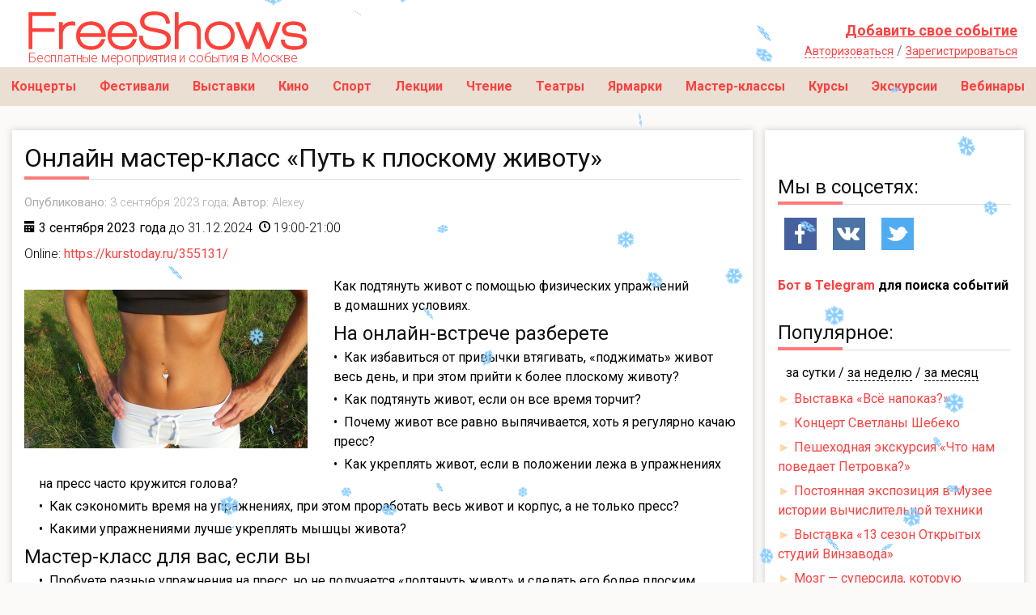

--- FILE ---
content_type: text/html; charset=windows-1251
request_url: https://www.freeshows.ru/sport/28763
body_size: 12473
content:
<!DOCTYPE html>
<html lang="ru"><head>
<title>Онлайн мастер-класс &laquo;Путь к&nbsp;плоскому животу&raquo; — Вход свободный</title>
<meta http-equiv="Content-Type" content="text/html; charset=windows-1251"/>
<meta name="description" content="Как подтянуть живот с&nbsp;помощью физических упражнений в&nbsp;домашних условиях."/>
<link rel="icon" href="/favicon.ico" type="image/x-icon"/>
<link rel="preload" href="https://fonts.googleapis.com/css?family=Roboto:300,400,700&display=swap&subset=cyrillic" as="style" onload="this.onload=null;this.rel='stylesheet'">
<noscript><link rel="stylesheet" href="https://fonts.googleapis.com/css?family=Roboto:300,400,700&display=swap&subset=cyrillic"></noscript>
<link rel="preload" href="https://www.freeshows.ru/css/open-iconic.min.css" as="style" onload="this.onload=null;this.rel='stylesheet'">
<link rel="StyleSheet" href="/css/bootstrap.min.css?i=1" type="text/css"/>
<link rel="StyleSheet" href="/css/custom.css" type="text/css"/>
<link rel="StyleSheet" href="/css/style.css?i=52" type="text/css"/>
<meta name="msvalidate.01" content="FD811FE2802B485B4C0B707DB4A9C6A1"/>
<meta name="verify-admitad" content="f21a1f92d2"/>
<meta name="Affilead-verification" content="73690bd5-acf7-4140-8163-d7cbd4d0f77e"/>
<meta name="apple-mobile-web-app-capable" content="yes"/>
<link rel="preconnect" href="//www.gstatic.com">
<link rel="preconnect" href="//www.googletagservices.com">
<link rel="preconnect" href="//maxcdn.bootstrapcdn.com">
<link rel="preconnect" href="//www.googleapis.com">
<link rel="preconnect" href="//partner.googleadservices.com">
<link rel="preconnect" href="//www.google-analytics.com">
<link rel="preconnect" href="//st.top100.ru">
<link rel="preconnect" href="//cse.google.com">
<link rel="preconnect" href="//www.google.com">
<link rel="preconnect" href="//kraken.rambler.ru">
<link rel="preconnect" href="//code.jquery.com">
<link rel="preconnect" href="//cdnjs.cloudflare.com">
<link rel="preconnect" href="//freeshows.disqus.com">
<style>body{font-family:'Roboto',sans-serif;font-weight:400;line-height:1.5}.modal{position:fixed;top:0;right:0;bottom:0;left:0;z-index:1050;display:none;overflow:hidden;outline:0}.fade{opacity:0;transition:opacity .15s linear}.fade.show{opacity:1}#rightWrapper{min-width:320px}#logo{width:344px;height:48px;object-fit:contain}#mobAdv{min-height:250px}.info.full_txt{max-height:unset}.to-up{position:fixed;bottom:28px;right:28px;display:none;z-index:22;cursor:pointer;padding:16px;background:gray;opacity:.5;border:4px solid #fff;font-size:48px;color:#fff;height:64px;text-align:center;width:64px;line-height:40px;border-radius:32px}.to-up:hover{opacity:.9}.lazyloading,#mobAdv{transition:opacity 300ms;background:#ccc url(/i/placeholder.gif) no-repeat center}h3{font-size:1.3rem}h4{font-weight:400;font-size:1.2rem}.hint{z-index:10000;right:-2rem}@media screen and (min-width:1400px){.card-columns{-webkit-column-count:4;-moz-column-count:4;column-count:4;-webkit-column-gap:1.25rem;-moz-column-gap:1.25rem}section.shows article{width:23.7%;margin:.5em 0;display:block;float:left;padding:0}}</style><link rel="stylesheet" href="/css/snowfall.css"><style>.clear{clear:both}</style><style>.gsc-search-box-tools .gsc-search-box .gsc-input{background:none!important}.gsc-input::placeholder{display:none!important;color:#fff}td#gs_tti50{padding-top:1px!important;padding-bottom:1px!important}</style><script>window.yaContextCb=window.yaContextCb||[]</script>
<script>(adsbygoogle=window.adsbygoogle||[]).push({google_ad_client:"ca-pub-3211213683653175",enable_page_level_ads:true});</script>
<script>window.yaContextCb.push(()=>{Ya.Context.AdvManager.render({type:'floorAd',blockId:'R-A-247315-17'})})</script>
<script type="application/ld+json">
      {
        "@context": "http://schema.org",
        "@type": "NewsArticle",
	"mainEntityOfPage":"https://www.freeshows.ru/sport/28763",
        "headline": "Онлайн мастер-класс &laquo;Путь к&nbsp;плоскому животу&raquo;",
        "datePublished": "2023-09-03T13:39:41+03:00",
        "dateModified": "2023-09-03T13:39:41+03:00",
	"publisher": {
		"@type": "Organization",
		"name": "FreeShows.ru",
		"logo": {
			"@type": "ImageObject",
			"url": "https://www.freeshows.ru/i/freeshows.png",
			"width": 344,
			"height": 48
		}
	},
  "image": {
    "@type": "ImageObject",
    "url": "https://www.freeshows.ru/i/news/img20230903_000.jpg",
    "width":1000,
    "height":562  },
	"author": {
		"@type": "Person",
		"name": "Alexey"
	},
	"description": "Как подтянуть живот с&nbsp;помощью физических упражнений в&nbsp;домашних условиях."
      }
    </script>
<script type="application/ld+json">
{
  "@context": "http://schema.org",
  "@type": "Event",
  "name": "Онлайн мастер-класс &laquo;Путь к&nbsp;плоскому животу&raquo;",
   "isAccessibleForFree": "true",
  "startDate" : "2023-09-03T19:00:00+03:00",
  "eventStatus": "https://schema.org/EventScheduled",
  "endDate" : "2024-12-31T21:00:00+03:00",
  "url" : "https://www.freeshows.ru/sport/28763",
  "location" : {
        "@type": "VirtualLocation",
        "url": "https://kurstoday.ru/355131/"
  },
  "eventAttendanceMode": "https://schema.org/OnlineEventAttendanceMode",

  "image": {
    "@type": "ImageObject",
    "url": "https://www.freeshows.ru/i/news/img20230903_000.jpg",
    "width":1000,
    "height":562  },
  "description": "Как подтянуть живот с&nbsp;помощью физических упражнений в&nbsp;домашних условиях.",
  "performer": [
{
    "@type": "Person",
    "name": "Александра Бонина"
  }],
  "offers": {
    "@type": "Offer",
    "availability": "http://schema.org/InStock",
    "url":"https://kurstoday.ru/355131/",
    "priceCurrency": "RUB",
    "price": "0",
    "validFrom": "2023-09-03T00:00:00+03:00"
  }
}
</script>
<link rel="amphtml" href="https://www.freeshows.ru/amp/sport/28763">
<meta name="viewport" content="user-scalable=no, initial-scale=1.0, maximum-scale=1.0, width=device-width">
<meta property="fb:app_id" content="418454951843730"/>
<meta property="og:type" content="article">
<meta property="og:title" content="Онлайн мастер-класс &laquo;Путь к&nbsp;плоскому животу&raquo; - вход свободный!"/>
<meta property="og:description" content="Как подтянуть живот с&nbsp;помощью физических упражнений в&nbsp;домашних условиях."/>
<meta property="og:image" content="https://www.freeshows.ru/i/news/img20230903_000.jpg"/>
<meta property="og:url" content="https://www.freeshows.ru/sport/28763"/>
<meta property="vk:image" content="https://www.freeshows.ru/i/news/img20230903_000.jpg"/>
<link rel="image_src" href="https://www.freeshows.ru/i/news/img20230903_000.jpg"/>
<link rel="canonical" href="https://www.freeshows.ru/sport/28763"></head>
<body style="margin:0;" lang="ru"><noscript><meta HTTP-EQUIV="refresh" content="0;url='https://www.freeshows.ru/sport/28763?PageSpeed=noscript'" /><style><!--table,div,span,font,p{display:none} --></style><div style="display:block">Please click <a href="https://www.freeshows.ru/sport/28763?PageSpeed=noscript">here</a> if you are not redirected within a few seconds.</div></noscript>
<section class="container-fluid">
<div class="row" style="background:white;">
<div class="col-12 col-md-8">
<a href="/" style="text-decoration:none;"><img src="/i/freeshows.png" id="logo" alt="Free Shows — бесплатные концерты, выставки, события" width="344" height="48"></a><h1 id="top">Бесплатные мероприятия и события в Москве</h1>
</div>
<div class="col-12 col-md-4">
<div style="padding:8px;">
<div style="" id="loginTop">
<a href="/add" id="add-link">Добавить свое событие</a><br>
<a href="/add" data-toggle="modal" data-target="#myModal" class="auth">Авторизоваться</a> / <a href="/registration" class="auth" style="border-bottom:1px solid #fe4040;">Зарегистрироваться</a>
<div class="modal fade" id="myModal">
<div class="modal-dialog">
<div class="modal-content">
<div class="modal-header">
<h4 class="modal-title">Авторизация</h4>
<button type="button" class="close" data-dismiss="modal">&times;</button>
</div>
<div class="modal-body">
<form method="post" name="frm_auth" style="margin-right:10px;">
<input type="hidden" name="login" value="1">
<table style="border-spacing:4px;width:100%;">
<tr>
<td style="padding:8px;">E-mail:</td>
<td style="padding:8px;"><input type="email" name="email" value="" class="form-control"></td>
</tr>
<tr>
<td style="padding:8px;">Пароль:</td>
<td style="padding:8px;"><input type="password" name="password" value="" class="form-control"></td>
</tr>
<tr>
<td colspan="2" style="padding:8px;text-align:right;"><input type="submit" name="log" value="Войти" class="btn"></td>
</tr>
</table>
</form>
</div>
<div class="modal-footer">
<a href="/registration">зарегистрироваться</a>&nbsp;&nbsp;<a href="/rempasswrd/">восстановить пароль</a>
</div>
</div>
</div>
</div>
</div>
</div>	</div>
</div>
<div class="row" style="background-color:#EADFD2;">
<div style="" class="menu" itemscope itemtype="https://schema.org/SiteNavigationElement" role="menu">
<a href="/concerts" class="menu_concerts" itemprop="url" role="menuitem"><span itemprop="name">Концерты</span></a>
<a href="/festivals" class="menu_festivals" itemprop="url" role="menuitem"><span itemprop="name">Фестивали</span></a>
<a href="/exhibitions" class="menu_exhibitions" itemprop="url" role="menuitem"><span itemprop="name">Выставки</span></a>
<a href="/films" class="menu_films" itemprop="url" role="menuitem"><span itemprop="name">Кино</span></a>
<a href="/sport" class="menu_sport" itemprop="url" role="menuitem"><span itemprop="name">Спорт</span></a>
<a href="/lections" class="menu_lections" itemprop="url" role="menuitem"><span itemprop="name">Лекции</span></a>
<a href="/literature" class="menu_literature" itemprop="url" role="menuitem"><span itemprop="name">Чтение</span></a>
<a href="/theatres" class="menu_theatres" itemprop="url" role="menuitem"><span itemprop="name">Театры</span></a>
<a href="/fairs" class="menu_fairs" itemprop="url" role="menuitem"><span itemprop="name">Ярмарки</span></a>
<a href="/masterclasses" class="menu_masterclasses" itemprop="url" role="menuitem"><span itemprop="name">Мастер-классы</span></a>
<a href="/courses" class="menu_courses" itemprop="url" role="menuitem"><span itemprop="name">Курсы</span></a>
<a href="/tours" class="menu_tours" itemprop="url" role="menuitem"><span itemprop="name">Экскурсии</span></a>
<a href="/webinars" class="menu_webinars" itemprop="url" role="menuitem"><span itemprop="name">Вебинары</span></a>
</div>
</div>
<div class="row">
<div class="col-12 col-md" id="main-content">
<div id="mobAdv">
<div id="yandex_rtb_R-A-247315-11"></div>
<script>window.yaContextCb.push(()=>{Ya.Context.AdvManager.render({renderTo:'yandex_rtb_R-A-247315-11',blockId:'R-A-247315-11'})})</script>
</div>
<div class="publication" style="box-shadow: 0 0 8px 1px rgba(0, 0, 0, 0.15) !important;background-color:white;padding:15px;">
<script>function showinfo(){dv=document.getElementById("clubinfo");if(dv.style.display=="none"||dv.style.display==""){dv.style.display="block";}else{dv.style.display="none";}}</script>
<h1>Онлайн мастер-класс &laquo;Путь к&nbsp;плоскому животу&raquo;</h1>
<div style="font-weight:100;" class="puiblic-meta">
<p style="margin-bottom:8px;"><span class="date"><b>Опубликовано:</b> 3 сентября 2023 года; <b>Автор:</b> Alexey</span></p>
<span class="oi" data-glyph="calendar" style="font-size:14px;"></span>&nbsp;<span class="datea"><b>3 сентября 2023 года</b> до 31.12.2024</span>&nbsp;
<span class="oi" data-glyph="clock" style="font-size:14px;"></span>&nbsp;<span>19:00-21:00</span><br>
<div class="club" style="margin-top:8px;">
<p>Online: <b style="font-size:16px;"><a href="https://kurstoday.ru/355131/" rel="nofollow" target="_blank" title="https://kurstoday.ru/355131/">https://kurstoday.ru/355131/</a></b></p>
</div>
</div>
<div class="js-mediator-article" style="position:relative;">
<a href="/i/news/img20230903_000.jpg" target="_blank" id="event-img" title="Онлайн мастер-класс &laquo;Путь к&nbsp;плоскому животу&raquo;" itemscope itemtype="http://schema.org/ImageObject">
<meta itemprop="name" content="Онлайн мастер-класс &laquo;Путь к&nbsp;плоскому животу&raquo;"/>
<img alt="Онлайн мастер-класс &laquo;Путь к&nbsp;плоскому животу&raquo;" src="/i/news/img20230903_000s.jpg" width="350" height="196" itemprop="contentUrl">
</a>
<p class="wysiwyg">Как подтянуть живот с&nbsp;помощью физических упражнений в&nbsp;домашних условиях.</p>
<h2>На&nbsp;онлайн-встрече разберете</h2>
<ul>
<li>Как избавиться от&nbsp;привычки втягивать, &laquo;поджимать&raquo; живот весь день, и&nbsp;при этом прийти к&nbsp;более плоскому животу?</li>
<li>Как подтянуть живот, если он&nbsp;все время торчит?</li>
<li>Почему живот все равно выпячивается, хоть я&nbsp;регулярно качаю пресс?</li>
<li>Как укреплять живот, если в&nbsp;положении лежа в&nbsp;упражнениях на&nbsp;пресс часто кружится голова?</li>
<li>Как сэкономить время на&nbsp;упражнениях, при этом проработать весь живот и&nbsp;корпус, а&nbsp;не&nbsp;только пресс?</li>
<li>Какими упражнениями лучше укреплять мышцы живота?</li>
</ul>
<h2>Мастер-класс для вас, если вы</h2>
<ul>
<li>Пробуете разные упражнения на&nbsp;пресс, но&nbsp;не&nbsp;получается &laquo;подтянуть живот&raquo; и&nbsp;сделать его более плоским</li>
<li>Занимаетесь фитнесом, но&nbsp;не&nbsp;видите никаких изменений</li>
<li>В&nbsp;упражнениях на&nbsp;пресс вместо живота чувствуете мышцы ног, поясницы, шеи</li>
<li>Имеете сутулость, избыточный изгиб поясничного отдела позвоночника</li>
</ul>
<h2>Ведущая</h2>
<p class="wysiwyg"><strong>Александра Бонина</strong></p>
<ul>
<li>Врач лечебной физкультуры и&nbsp;спортивной медицины (УГМУ, Екатеринбург, 2014)</li>
<li>Фитнес-тренер международного класса с&nbsp;уклоном в&nbsp;спортивную медицину (ACSM, Калифорния, США, 2017)</li>
<li>Разработчик программ восстановительных упражнений для позвоночника и&nbsp;суставов</li>
<li>Автор книг &laquo;Здоровый позвоночник за&nbsp;2&nbsp;недели&raquo; и&nbsp;&laquo;Скажи НЕТ боли в&nbsp;спине и&nbsp;шее&raquo; (ЭКСМО, 2017&nbsp;год)</li>
</ul>
<p class="wysiwyg"><strong>Участие бесплатное!</strong></p>
<p class="wysiwyg"><a class="btn btn-default btn-danger" href="https://kurstoday.ru/355131/" target="_blank" rel="nofollow noopener">Зарегистрироваться</a></p></div>
<div style="padding: 1rem 0;clear: both;border-bottom: 1px solid #c0c0c0;border-top: 1px solid #c0c0c0;padding: 1rem;">
<h3 style="margin: 0 0 0.5rem 0;"><strong>Поделитесь в соцсетях:</strong></h3><div class="yashare-auto-init ya-share2" data-yashareL10n="ru" data-yashareQuickServices="vkontakte,facebook,twitter,odnoklassniki,moimir,telegram,whatsapp" data-services="vkontakte,facebook,twitter,odnoklassniki,moimir,telegram,whatsapp" data-yashareTheme="counter" data-size="l" data-shape="round"></div>
</div>
<div style="padding:8px 0;">
<b>Посмотреть <a href="/sport">все бесплатные спортивные события</a></b>
</div>
<div id="id-C-A-247315-15" style="overflow-x:auto;"></div>
<script>window.yaContextCb.push(()=>{Ya.Context.AdvManager.renderWidget({renderTo:'id-C-A-247315-15',blockId:'C-A-247315-15'})})</script>
<h3 style="margin:2rem 0 1rem 0;">Новости партнеров</h3>
<div id="grf_freeshowsru"></div>
<div style="padding:10px;content-visibility:auto;" id="adv1"></div>
<div id="disqus_thread" style="padding-top:32px;content-visibility:auto;"></div>
</div>
</div>
<div class="col-12  col-md-auto">
<div id="rightWrapper">
<div id="yandex_rtb_R-A-247315-1"></div>
<script>window.yaContextCb.push(()=>{Ya.Context.AdvManager.render({renderTo:'yandex_rtb_R-A-247315-1',blockId:'R-A-247315-1'})})</script>
<div style="padding:16px;padding-bottom:0;">
<ins class="mrg-tag" style="display:inline-block;text-decoration: none;" data-ad-client="ad-1109439" data-ad-slot="1109439"></ins>
<script>(MRGtag=window.MRGtag||[]).push({})</script>
</div>
<div style="padding:1em;" id="ssw">
<h2>Мы в соцсетях:</h2>
<a href="https://facebook.com/freeshowsru" style="margin:0.5em;"><img src="/i/facebook.png" alt="Facebook" width="40" height="40"></a>
<a href="https://vk.com/freeshowsru" style="margin:0.5em;"><img src="/i/vk.png" alt="Vk" width="40" height="40"></a>
<a href="https://twitter.com/free_shows" style="margin:0.5em;"><img src="/i/twitter.png" alt="Twitter" width="40" height="40"></a>
</div>
<div style="padding:16px;padding-bottom:0;">
<p><b><a href="https://t.me/FreeShowsBot" rel="nofollow" target="_blank">Бот в Telegram</a> для поиска событий</b></p>
</div>
<div style="padding:16px;border-bottom: 8px solid white;border-top: 8px solid white;">
<h2>Популярное:</h2><p style="margin-left:10px;"><span id="top_day" class="top_link active" data-block="day">за сутки</span> / <span id="top_week" class="top_link" data-block="week">за неделю</span> / <span id="top_month" class="top_link" data-block="month">за месяц</span></p><span class="hr1"></span><ul class="new top_block" id="block_day" style=""><li style="color:#ffd6a7;">&#9658; <a href="http://www.freeshows.ru/exhibitions/34702">Выставка &laquo;Всё напоказ?&raquo;</a></li><li style="color:#ffd6a7;">&#9658; <a href="http://www.freeshows.ru/concerts/7737">Концерт Светланы Шебеко</a></li><li style="color:#ffd6a7;">&#9658; <a href="http://www.freeshows.ru/tours/24398">Пешеходная экскурсия &laquo;Что нам поведает Петровка?&raquo;</a></li><li style="color:#ffd6a7;">&#9658; <a href="http://www.freeshows.ru/exhibitions/7555">Постоянная экспозиция в&nbsp;Музее истории вычислительной техники</a></li><li style="color:#ffd6a7;">&#9658; <a href="http://www.freeshows.ru/exhibitions/34824">Выставка &laquo;13&nbsp;сезон Открытых студий Винзавода&raquo;</a></li><li style="color:#ffd6a7;">&#9658; <a href="http://www.freeshows.ru/webinars/19753">Мозг&nbsp;&mdash; суперсила, которую вы&nbsp;не&nbsp;используете</a></li></ul><ul class="new top_block" id="block_week" style="display:none;"><li style="color:#ffd6a7;">&#9658; <a href="http://www.freeshows.ru/exhibitions/34702">Выставка &laquo;Всё напоказ?&raquo;</a></li><li style="color:#ffd6a7;">&#9658; <a href="http://www.freeshows.ru/tours/20883">Пешеходная экскурсия &laquo;Место встречи&nbsp;&mdash; Божедомка&raquo;</a></li><li style="color:#ffd6a7;">&#9658; <a href="http://www.freeshows.ru/tours/23840">Пешеходная экскурсия &laquo;Татьянин день. Из&nbsp;истории Московского университета&raquo;</a></li><li style="color:#ffd6a7;">&#9658; <a href="http://www.freeshows.ru/webinars/19753">Мозг&nbsp;&mdash; суперсила, которую вы&nbsp;не&nbsp;используете</a></li><li style="color:#ffd6a7;">&#9658; <a href="http://www.freeshows.ru/concerts/7737">Концерт Светланы Шебеко</a></li><li style="color:#ffd6a7;">&#9658; <a href="http://www.freeshows.ru/tours/13652">Пешеходная экскурсия &laquo;Москва Владимира Высоцкого и&nbsp;Глеба Жеглова&raquo;</a></li></ul><ul class="new top_block" id="block_month" style="display:none;"><li style="color:#ffd6a7;">&#9658; <a href="http://www.freeshows.ru/exhibitions/34702">Выставка &laquo;Всё напоказ?&raquo;</a></li><li style="color:#ffd6a7;">&#9658; <a href="http://www.freeshows.ru/exhibitions/34562">Выставка &laquo;270 лет Московскому университету&raquo;</a></li><li style="color:#ffd6a7;">&#9658; <a href="http://www.freeshows.ru/webinars/19753">Мозг&nbsp;&mdash; суперсила, которую вы&nbsp;не&nbsp;используете</a></li><li style="color:#ffd6a7;">&#9658; <a href="http://www.freeshows.ru/lections/32120">Лекция &laquo;Мир Пушкина&raquo;</a></li><li style="color:#ffd6a7;">&#9658; <a href="http://www.freeshows.ru/webinars/24118">Вебинар &laquo;Научите детей учиться&raquo;</a></li><li style="color:#ffd6a7;">&#9658; <a href="http://www.freeshows.ru/exhibitions/34824">Выставка &laquo;13&nbsp;сезон Открытых студий Винзавода&raquo;</a></li></ul>
</div>
<div class="dm_block white_block" style="padding:1em;">
<h2>Посмотреть события на&nbsp;дату:</h2>
<div style="" id="calend">
</div>
<input type="hidden" id="altField">
</div>
<div style="padding:16px;border-top: 8px solid white;">
<h2>Поиск по сайту:</h2>
<div class="gcse-search"></div>
</div>
<div class="adv" id="adv_m">
<div id="yandex_rtb_R-A-247315-3"></div>
<script>window.yaContextCb.push(()=>{Ya.Context.AdvManager.render({renderTo:'yandex_rtb_R-A-247315-3',blockId:'R-A-247315-3'})})</script>
<br></div>
<div style="padding:16px;">
<head/><header><h2 style="margin-left:0;">Новое на сайте:</h2></header>
<ul class="new">
<li style="color:#ffd6a7;">&#9658; <a href="/concerts/35042" rel="bookmark">Вечер авторской песни &laquo;Всё начинается с&nbsp;любви&raquo;</a> (<a href="/concerts">концерты</a>)</li>
<li style="color:#ffd6a7;">&#9658; <a href="/exhibitions/35043" rel="bookmark">Выставка &laquo;Весь мир&nbsp;&mdash; единство непохожих&raquo;</a> (<a href="/exhibitions">выставки</a>)</li>
<li style="color:#ffd6a7;">&#9658; <a href="/courses/24331" rel="bookmark">5-дневный бесплатный онлайн-марафон &laquo;Как выучить английский за&nbsp;3&nbsp;месяца с&nbsp;нуля до&nbsp;разговора&raquo;</a> (<a href="/courses">курсы</a>)</li>
<li style="color:#ffd6a7;">&#9658; <a href="/webinars/24118" rel="bookmark">Вебинар &laquo;Научите детей учиться&raquo;</a> (<a href="/webinars">вебинары</a>)</li>
<li style="color:#ffd6a7;">&#9658; <a href="/webinars/25816" rel="bookmark">Вебинар &laquo;Как воспитать самостоятельного ребёнка&raquo;</a> (<a href="/webinars">вебинары</a>)</li>
<li style="color:#ffd6a7;">&#9658; <a href="/webinars/34478" rel="bookmark">Вебинар &laquo;Как много спать, больше отдыхать и&nbsp;быть эффективнее в&nbsp;2&nbsp;раза&raquo;</a> (<a href="/webinars">вебинары</a>)</li>
</ul></div>
<div class="social2">
<h2>Подпишитесь на&nbsp;нашу еженедельную рассылку</h2>
<p>Будьте в&nbsp;курсе <b>бесплатных событий</b> на&nbsp;ближайшую неделю.<br>Нас&nbsp;уже&nbsp;
6855!
</p>
<form method="post">
<input type="hidden" name="subscr">
<table class="subscr">
<tr>
<td>Имя:</td>
<td><input type="text" name="name" required style="width:160px;"></td>
</tr>
<tr>
<td style="white-space:nowrap;">E-mail:</td>
<td><input type="email" name="emails" required style="width:160px;"></td>
</tr>
<tr>
<td colspan="2"><input type="submit" value="Подписаться"></td>
</tr>
</table>
</form>
</div>
<div style="padding:16px;padding-bottom:0;">
<p><a href="https://freeshows.today/" target="_blank">Free Shows in NYC</a></p>
</div>
<div id="adv_s_spacer">
<div id="adv_s" style="padding:15px;">
<div class="adv" id="rot2">
<div id="yandex_rtb_R-A-247315-19"></div>
<script>window.yaContextCb.push(()=>{Ya.Context.AdvManager.render({renderTo:'yandex_rtb_R-A-247315-19',blockId:'R-A-247315-19'})})</script>
</div>
</div>
</div>
<span id="sep" style="display:block;"></span>
</div>	</div>
</div>
</section>
<footer id="footer">
<div class="row" style="background-color:#EADFD2;margin:0;padding:8px 0;">
<div class="col-12 col-md-6">
<p style="margin:4px;"><b>&copy; 2010-2026 freeShows.ru</b> [<a href="/contacts">Контакты</a>]</p>
</div>
<div class="col-12 col-md-6" style="text-align:right;">
<a href="https://www.freeshows.ru/articles">Статьи</a>&nbsp;
<script src="https://code.jquery.com/jquery-1.12.4.min.js" integrity="sha256-ZosEbRLbNQzLpnKIkEdrPv7lOy9C27hHQ+Xp8a4MxAQ=" crossorigin="anonymous"></script>
<script src="/js/jquery-ui.min.js.pagespeed.jm.xhBBAqWDQc.js"></script>
<script charset="windows-1251" pagespeed_no_defer="true">//<![CDATA[
(function(factory){if(typeof define==="function"&&define.amd){define(["../widgets/datepicker"],factory);}else{factory(jQuery.datepicker);}}(function(datepicker){datepicker.regional.ru={closeText:"Закрыть",prevText:"&#x3C;Пред",nextText:"След&#x3E;",currentText:"Сегодня",monthNames:["Январь","Февраль","Март","Апрель","Май","Июнь","Июль","Август","Сентябрь","Октябрь","Ноябрь","Декабрь"],monthNamesShort:["Янв","Фев","Мар","Апр","Май","Июн","Июл","Авг","Сен","Окт","Ноя","Дек"],dayNames:["воскресенье","понедельник","вторник","среда","четверг","пятница","суббота"],dayNamesShort:["вск","пнд","втр","срд","чтв","птн","сбт"],dayNamesMin:["Вс","Пн","Вт","Ср","Чт","Пт","Сб"],weekHeader:"Нед",dateFormat:"dd.mm.yy",firstDay:1,isRTL:false,showMonthAfterYear:false,yearSuffix:""};datepicker.setDefaults(datepicker.regional.ru);return datepicker.regional.ru;}));
//]]></script>
<script src="/js/jquery-ui.multidatespicker.js.pagespeed.jm.BandTAqviJ.js" charset="windows-1251"></script>
<script>//<![CDATA[
(function(){var c,f;c=window.jQuery;f=c(window);c.fn.stick_in_parent=function(b){var A,w,J,n,B,K,p,q,L,k,E,t;null==b&&(b={});t=b.sticky_class;B=b.inner_scrolling;E=b.recalc_every;k=b.parent;q=b.offset_top;p=b.spacer;w=b.bottoming;null==q&&(q=0);null==k&&(k=void 0);null==B&&(B=!0);null==t&&(t="is_stuck");A=c(document);null==w&&(w=!0);L=function(a){var b;return window.getComputedStyle?(a=window.getComputedStyle(a[0]),b=parseFloat(a.getPropertyValue("width"))+parseFloat(a.getPropertyValue("margin-left"))+parseFloat(a.getPropertyValue("margin-right")),"border-box"!==a.getPropertyValue("box-sizing")&&(b+=parseFloat(a.getPropertyValue("border-left-width"))+parseFloat(a.getPropertyValue("border-right-width"))+parseFloat(a.getPropertyValue("padding-left"))+parseFloat(a.getPropertyValue("padding-right"))),b):a.outerWidth(!0)};J=function(a,b,n,C,F,u,r,G){var v,H,m,D,I,d,g,x,y,z,h,l;if(!a.data("sticky_kit")){a.data("sticky_kit",!0);I=A.height();g=a.parent();null!=k&&(g=g.closest(k));if(!g.length)throw"failed to find stick parent";v=m=!1;(h=null!=p?p&&a.closest(p):c("<div />"))&&h.css("position",a.css("position"));x=function(){var d,f,e;if(!G&&(I=A.height(),d=parseInt(g.css("border-top-width"),10),f=parseInt(g.css("padding-top"),10),b=parseInt(g.css("padding-bottom"),10),n=g.offset().top+d+f,C=g.height(),m&&(v=m=!1,null==p&&(a.insertAfter(h),h.detach()),a.css({position:"",top:"",width:"",bottom:""}).removeClass(t),e=!0),F=a.offset().top-(parseInt(a.css("margin-top"),10)||0)-q,u=a.outerHeight(!0),r=a.css("float"),h&&h.css({width:L(a),height:u,display:a.css("display"),"vertical-align":a.css("vertical-align"),"float":r}),e))return l()};x();if(u!==C)return D=void 0,d=q,z=E,l=function(){var c,l,e,k;if(!G&&(e=!1,null!=z&&(--z,0>=z&&(z=E,x(),e=!0)),e||A.height()===I||x(),e=f.scrollTop(),null!=D&&(l=e-D),D=e,m?(w&&(k=e+u+d>C+n,v&&!k&&(v=!1,a.css({position:"fixed",bottom:"",top:d}).trigger("sticky_kit:unbottom"))),e<F&&(m=!1,d=q,null==p&&("left"!==r&&"right"!==r||a.insertAfter(h),h.detach()),c={position:"",width:"",top:""},a.css(c).removeClass(t).trigger("sticky_kit:unstick")),B&&(c=f.height(),u+q>c&&!v&&(d-=l,d=Math.max(c-u,d),d=Math.min(q,d),m&&a.css({top:d+"px"})))):e>F&&(m=!0,c={position:"fixed",top:d},c.width="border-box"===a.css("box-sizing")?a.outerWidth()+"px":a.width()+"px",a.css(c).addClass(t),null==p&&(a.after(h),"left"!==r&&"right"!==r||h.append(a)),a.trigger("sticky_kit:stick")),m&&w&&(null==k&&(k=e+u+d>C+n),!v&&k)))return v=!0,"static"===g.css("position")&&g.css({position:"relative"}),a.css({position:"absolute",bottom:b,top:"auto"}).trigger("sticky_kit:bottom")},y=function(){x();return l()},H=function(){G=!0;f.off("touchmove",l);f.off("scroll",l);f.off("resize",y);c(document.body).off("sticky_kit:recalc",y);a.off("sticky_kit:detach",H);a.removeData("sticky_kit");a.css({position:"",bottom:"",top:"",width:""});g.position("position","");if(m)return null==p&&("left"!==r&&"right"!==r||a.insertAfter(h),h.remove()),a.removeClass(t)},f.on("touchmove",l),f.on("scroll",l),f.on("resize",y),c(document.body).on("sticky_kit:recalc",y),a.on("sticky_kit:detach",H),setTimeout(l,0)}};n=0;for(K=this.length;n<K;n++)b=this[n],J(c(b));return this}}).call(this);
//]]></script>
<script src="/js/jquery.colorbox.js.pagespeed.jm.spme8wc7O-.js" async></script>
<script src="/js/lazysizes.min.js.pagespeed.jm.x1IiqDdGLB.js" async></script>
<script src="https://stackpath.bootstrapcdn.com/bootstrap/4.4.1/js/bootstrap.min.js" integrity="sha384-wfSDF2E50Y2D1uUdj0O3uMBJnjuUD4Ih7YwaYd1iqfktj0Uod8GCExl3Og8ifwB6" crossorigin="anonymous" defer></script>
<script>document.querySelectorAll("a").forEach((a)=>{a.addEventListener("click",(e)=>{if(e.target.className=="auth")return;if(e.target.target!="")return;setTimeout(function(){window.location.href=a.href},5000)})})</script>
<script>var today=new Date();$.datepicker.setDefaults($.datepicker.regional["ru"]);function aaa(){window.location.href="/?dt="+$('#altField').val();}$('#calend').multiDatesPicker({minDate:0,maxDate:60,altField:'#altField',defaultDate:'',onSelect:aaa});</script>
<script>
	var firstLoad = false;

// Passive event listeners
jQuery.event.special.touchstart = {
    setup: function( _, ns, handle ) {
        this.addEventListener("touchstart", handle, { passive: !ns.includes("noPreventDefault") });
    }
};
jQuery.event.special.touchmove = {
    setup: function( _, ns, handle ) {
        this.addEventListener("touchmove", handle, { passive: !ns.includes("noPreventDefault") });
    }
};

	$( window ).on("load",function() {

		if (firstLoad) return;
		firstLoad = true;


		$(document).on("click",".info .more span",function(){
			$(".info").addClass("full_txt");
		});

setTimeout(() => {

		$("#ssw").css("display","block");

		if (typeof(norm)!="undefined"){
			norm();
		}

		var advp
		var adv

		setTimeout(()=>{
			$("#adv_s").stick_in_parent({
				parent: "#rightWrapper", // note: we must now manually provide the parent
				spacer: "#adv_s_spacer",
				recalc_every: 100
			});

		},2000)

		$(document).on("click",".top_link",function(){
			var tpe = $(this).attr("data-block");
			$(".top_block").css("display","none");
			$("#block_"+tpe).css("display","block");
		
			$(".top_link").removeClass("active");
			$(this).addClass("active");
		});


	//NNN_912870_309


		$('a#event-img').colorbox({
			"maxWidth":"80%",
			"maxHeight":"80%"
		});


		setTimeout(()=>{
			if ($("#disqus_thread").length) (function() { // DON'T EDIT BELOW THIS LINE
			var d = document, s = d.createElement('script');
			s.src = 'https://freeshows.disqus.com/embed.js';
			s.async = true;
			s.setAttribute('data-timestamp', +new Date());
			(d.head || d.body).appendChild(s);
			})();
		},6000)


}, 6000)
	});

	var wrapper =  document.getElementById('rightWrapper');
	var wrapper2 =  document.getElementById('adv_s');

	const observer = new MutationObserver(function (mutations, observer) {
		wrapper.style.width = '';
		wrapper.style.height = '';
		wrapper.style.minHeight = '';
	});
	observer.observe(wrapper, {
		attributes: true,
		attributeFilter: ['style']
	});
	const observer2 = new MutationObserver(function (mutations, observer) {
		wrapper2.style.width = '';
		wrapper2.style.height = '';
		wrapper2.style.minHeight = '';
	});
	observer2.observe(wrapper2, {
		attributes: true,
		attributeFilter: ['style']
	})

	wrapper2.style.width = '';
	wrapper2.style.height = '';
	wrapper2.style.minHeight = '';
	wrapper.style.width = '';
	wrapper.style.height = '';
	wrapper.style.minHeight = '';


document.addEventListener('DOMContentLoaded', () => {

    let toTopBtn = document.querySelector('.to-up');

    window.onscroll = function () {
        if (window.pageYOffset > 580) {
            toTopBtn.style.display = 'block'
        } else {
            toTopBtn.style.display = 'none'
        }
    }

    // плавный скролл наверх 
    toTopBtn.addEventListener('click', function () {
        window.scrollBy({
            top: -document.documentElement.scrollHeight,
            behavior: 'smooth'
        });
    });
});

</script>
<script type="text/javascript"></script> <noscript><div><img src="https://mc.yandex.ru/watch/36158845" style="position:absolute; left:-9999px;" alt=""/></div></noscript>
<a href="https://www.liveinternet.ru/click" target="_blank"><img id="licnt5841" width="88" height="31" style="border:0" title="LiveInternet: number of pageviews for 24 hours, of visitors for 24 hours and for today is shown" alt="" src="[data-uri]"/></a><script>(function(d,s){d.getElementById("licnt5841").src="https://counter.yadro.ru/hit?t16.7;r"+escape(d.referrer)+((typeof(s)=="undefined")?"":";s"+s.width+"*"+s.height+"*"+(s.colorDepth?s.colorDepth:s.pixelDepth))+";u"+escape(d.URL)+";h"+escape(d.title.substring(0,150))+";"+Math.random()})(document,screen)</script>
<img src="//counter.rambler.ru/top100.cnt?pid=2413582" alt="Топ-100"/>
<div id="subscr" style="display:none;">
<div style="padding:1em;border:0;" class="social2">
<h2>Подпишитесь на&nbsp;нашу еженедельную рассылку</h2>
<p>Будьте в&nbsp;курсе <b>бесплатных событий</b> на&nbsp;ближайшую неделю.<br>Нас&nbsp;уже&nbsp;
6855!
</p>
<form method="post">
<input type="hidden" name="subscr">
<table class="subscr">
<tr>
<td>Имя:</td>
<td><input type="text" name="name" required style="width:160px;"></td>
</tr>
<tr>
<td style="white-space:nowrap;">E-mail:</td>
<td><input type="email" name="emails" required style="width:160px;"></td>
</tr>
<tr>
<td colspan="2"><input type="submit" value="Подписаться"></td>
</tr>
</table>
</form>
<hr/>
<h2 style="font-weight: 600;font-size: 23px;">Присоединяйтесь к&nbsp;нашим группам в&nbsp;соцсетях:</h2>
<dl>
<dt class="vk">
<a href="https://vk.com/public113548237" rel="nofollow" target="_blank">
<img src="/i/vk.png" alt="Vk">
</a>
</dt>
<dt class="fb">
<a href="https://www.facebook.com/freeshowsru" rel="nofollow" target="_blank">
<img src="/i/facebook.png" alt="Facebook">
</a>
</dt>
<dt class="tw">
<a href="https://twitter.com/free_shows" rel="nofollow" target="_blank">
<img src="/i/twitter.png" alt="Twitter">
</a>
</dt>
<dd class="clearfix" style="clear:both;display:block;height: 1px;width: 1px;"></dd>
</dl>
</div>
</div>
<script>function setCookie(key,value){var expires=new Date();expires.setTime(expires.getTime()+(365*24*60*60*1000));document.cookie=key+'='+value+';path=/'+';expires='+expires.toUTCString();}var fs=true;$(window).on("scroll",function(){if(fs){fs=false;setTimeout(function(){$.colorbox({html:$("#subscr").html(),width:"320px",onClosed:function(){setCookie("subscr_closed",1);}});},10000);}});</script>
</div>
</div>
</footer>
<span class="to-up">^</span>
<script async src="https://www.googletagmanager.com/gtag/js?id=G-EE5DD472PM"></script>
<script>window.dataLayer=window.dataLayer||[];function gtag(){dataLayer.push(arguments);}gtag('js',new Date());gtag('config','G-EE5DD472PM');</script>
<script>asyncLoadScript=function(url,callback){var script=document.createElement("script"),firstScript=document.getElementsByTagName('script')[0];script.async=true;script.src=url;script.charset="utf-8";if("function"===typeof(callback)){script.onload=function(){callback();script.onload=script.onreadystatechange=undefined;};script.onreadystatechange=function(){if("loaded"===script.readyState||"complete"===script.readyState){script.onload();}};}firstScript.parentNode.insertBefore(script,firstScript);};function loadCSS(e,t,n){"use strict";var i=window.document.createElement("link");var o=t||window.document.getElementsByTagName("script")[0];i.rel="stylesheet";i.href=e;i.media="only x";o.parentNode.insertBefore(i,o);setTimeout(function(){i.media=n||"all"})}asyncLoadScript('https://yandex.ru/ads/system/context.js');setTimeout(()=>{asyncLoadScript('https://ad.mail.ru/static/ads-async.js');asyncLoadScript('https://cse.google.com/cse.js?cx=004199140190809716945:0_dndk_ctzw');(function(d,w,c){(w[c]=w[c]||[]).push(function(){try{w.yaCounter36158845=new Ya.Metrika({id:36158845,clickmap:true,trackLinks:true,accurateTrackBounce:true,webvisor:true});}catch(e){}});var n=d.getElementsByTagName("script")[0],s=d.createElement("script"),f=function(){n.parentNode.insertBefore(s,n);};s.type="text/javascript";s.async=true;s.src="https://mc.yandex.ru/metrika/watch.js";if(w.opera=="[object Opera]"){d.addEventListener("DOMContentLoaded",f,false);}else{f();}})(document,window,"yandex_metrika_callbacks");var _tmr=window._tmr||(window._tmr=[]);_tmr.push({id:"2761785",type:"pageView",start:(new Date()).getTime()});(function(d,w,id){if(d.getElementById(id))return;var ts=d.createElement("script");ts.type="text/javascript";ts.async=true;ts.id=id;ts.src=(d.location.protocol=="https:"?"https:":"http:")+"//top-fwz1.mail.ru/js/code.js";var f=function(){var s=d.getElementsByTagName("script")[0];s.parentNode.insertBefore(ts,s);};if(w.opera=="[object Opera]"){d.addEventListener("DOMContentLoaded",f,false);}else{f();}})(document,window,"topmailru-code");},5000)
setTimeout(()=>{asyncLoadScript('https://code.giraff.io/data/widget-freeshowsru.js');asyncLoadScript('//yastatic.net/share/share.js');},12000)
loadCSS("/css/colorbox.css");window.yaContextCb.push(()=>{Ya.Context.AdvManager.render({type:'fullscreen',platform:'touch',blockId:'R-A-247315-21'})})
window.yaContextCb.push(()=>{Ya.Context.AdvManager.render({"blockId":"R-A-247315-24","type":"fullscreen","platform":"desktop"})})</script>
<noscript><div style="position:absolute;left:-10000px;">
<img src="//top-fwz1.mail.ru/counter?id=2761785;js=na" style="border:0;" height="1" width="1" alt="Рейтинг@Mail.ru"/>
</div></noscript>
<snowfall id="snowfall">
<snowflake><img src="/i/xsnowflake3.png.pagespeed.ic.XtFb0u2-9V.png"></snowflake>
<snowflake><img src="/i/xsnowflake3.png.pagespeed.ic.XtFb0u2-9V.png"></snowflake>
<snowflake><img src="/i/xsnowflake3.png.pagespeed.ic.XtFb0u2-9V.png"></snowflake>
<snowflake><img src="/i/xsnowflake3.png.pagespeed.ic.XtFb0u2-9V.png"></snowflake>
<snowflake><img src="/i/xsnowflake3.png.pagespeed.ic.XtFb0u2-9V.png"></snowflake>
<snowflake><img src="/i/xsnowflake3.png.pagespeed.ic.XtFb0u2-9V.png"></snowflake>
<snowflake><img src="/i/xsnowflake3.png.pagespeed.ic.XtFb0u2-9V.png"></snowflake>
<snowflake><img src="/i/xsnowflake3.png.pagespeed.ic.XtFb0u2-9V.png"></snowflake>
<snowflake><img src="/i/xsnowflake3.png.pagespeed.ic.XtFb0u2-9V.png"></snowflake>
<snowflake><img src="/i/xsnowflake3.png.pagespeed.ic.XtFb0u2-9V.png"></snowflake>
<snowflake><img src="/i/xsnowflake3.png.pagespeed.ic.XtFb0u2-9V.png"></snowflake>
<snowflake><img src="/i/xsnowflake3.png.pagespeed.ic.XtFb0u2-9V.png"></snowflake>
<snowflake><img src="/i/xsnowflake3.png.pagespeed.ic.XtFb0u2-9V.png"></snowflake>
<snowflake><img src="/i/xsnowflake3.png.pagespeed.ic.XtFb0u2-9V.png"></snowflake>
<snowflake><img src="/i/xsnowflake3.png.pagespeed.ic.XtFb0u2-9V.png"></snowflake>
<snowflake><img src="/i/xsnowflake3.png.pagespeed.ic.XtFb0u2-9V.png"></snowflake>
<snowflake><img src="/i/xsnowflake3.png.pagespeed.ic.XtFb0u2-9V.png"></snowflake>
<snowflake><img src="/i/xsnowflake3.png.pagespeed.ic.XtFb0u2-9V.png"></snowflake>
<snowflake><img src="/i/xsnowflake3.png.pagespeed.ic.XtFb0u2-9V.png"></snowflake>
<snowflake><img src="/i/xsnowflake3.png.pagespeed.ic.XtFb0u2-9V.png"></snowflake>
<snowflake><img src="/i/xsnowflake3.png.pagespeed.ic.XtFb0u2-9V.png"></snowflake>
<snowflake><img src="/i/xsnowflake3.png.pagespeed.ic.XtFb0u2-9V.png"></snowflake>
<snowflake><img src="/i/xsnowflake3.png.pagespeed.ic.XtFb0u2-9V.png"></snowflake>
<snowflake><img src="/i/xsnowflake3.png.pagespeed.ic.XtFb0u2-9V.png"></snowflake>
<snowflake><img src="/i/xsnowflake3.png.pagespeed.ic.XtFb0u2-9V.png"></snowflake>
<snowflake><img src="/i/xsnowflake3.png.pagespeed.ic.XtFb0u2-9V.png"></snowflake>
<snowflake><img src="/i/xsnowflake3.png.pagespeed.ic.XtFb0u2-9V.png"></snowflake>
<snowflake><img src="/i/xsnowflake3.png.pagespeed.ic.XtFb0u2-9V.png"></snowflake>
<snowflake><img src="/i/xsnowflake3.png.pagespeed.ic.XtFb0u2-9V.png"></snowflake>
<snowflake><img src="/i/xsnowflake3.png.pagespeed.ic.XtFb0u2-9V.png"></snowflake>
<snowflake><img src="/i/xsnowflake3.png.pagespeed.ic.XtFb0u2-9V.png"></snowflake>
<snowflake><img src="/i/xsnowflake3.png.pagespeed.ic.XtFb0u2-9V.png"></snowflake>
<snowflake><img src="/i/xsnowflake3.png.pagespeed.ic.XtFb0u2-9V.png"></snowflake>
<snowflake><img src="/i/xsnowflake3.png.pagespeed.ic.XtFb0u2-9V.png"></snowflake>
<snowflake><img src="/i/xsnowflake3.png.pagespeed.ic.XtFb0u2-9V.png"></snowflake>
<snowflake><img src="/i/xsnowflake3.png.pagespeed.ic.XtFb0u2-9V.png"></snowflake>
<snowflake><img src="/i/xsnowflake3.png.pagespeed.ic.XtFb0u2-9V.png"></snowflake>
<snowflake><img src="/i/xsnowflake3.png.pagespeed.ic.XtFb0u2-9V.png"></snowflake>
<snowflake><img src="/i/xsnowflake3.png.pagespeed.ic.XtFb0u2-9V.png"></snowflake>
<snowflake><img src="/i/xsnowflake3.png.pagespeed.ic.XtFb0u2-9V.png"></snowflake>
<snowflake><img src="/i/xsnowflake3.png.pagespeed.ic.XtFb0u2-9V.png"></snowflake>
<snowflake><img src="/i/xsnowflake3.png.pagespeed.ic.XtFb0u2-9V.png"></snowflake>
<snowflake><img src="/i/xsnowflake3.png.pagespeed.ic.XtFb0u2-9V.png"></snowflake>
<snowflake><img src="/i/xsnowflake3.png.pagespeed.ic.XtFb0u2-9V.png"></snowflake>
<snowflake><img src="/i/xsnowflake3.png.pagespeed.ic.XtFb0u2-9V.png"></snowflake>
<snowflake><img src="/i/xsnowflake3.png.pagespeed.ic.XtFb0u2-9V.png"></snowflake>
<snowflake><img src="/i/xsnowflake3.png.pagespeed.ic.XtFb0u2-9V.png"></snowflake>
<snowflake><img src="/i/xsnowflake3.png.pagespeed.ic.XtFb0u2-9V.png"></snowflake>
<snowflake><img src="/i/xsnowflake3.png.pagespeed.ic.XtFb0u2-9V.png"></snowflake>
<snowflake><img src="/i/xsnowflake3.png.pagespeed.ic.XtFb0u2-9V.png"></snowflake>
</snowfall>
</body>
</html>


--- FILE ---
content_type: text/css
request_url: https://www.freeshows.ru/css/open-iconic.min.css
body_size: 2147
content:
@font-face{font-family:Icons;src:url(../fonts/open-iconic.eot);src:url(../fonts/open-iconic.eot?#iconic-sm) format('embedded-opentype'),url(../fonts/open-iconic.woff) format('woff'),url(../fonts/open-iconic.ttf) format('truetype'),url(../fonts/open-iconic.otf) format('opentype'),url(../fonts/open-iconic.svg#iconic-sm) format('svg');font-weight:400;font-style:normal;font-display:fallback;}.oi[data-glyph].oi-text-replace{font-size:0;line-height:0}.oi[data-glyph].oi-text-replace:before{width:1em;text-align:center}.oi[data-glyph]:before{font-family:Icons;display:inline-block;speak:none;line-height:1;vertical-align:baseline;font-weight:400;font-style:normal;-webkit-font-smoothing:antialiased;-moz-osx-font-smoothing:grayscale}.oi[data-glyph]:empty:before{width:1em;text-align:center;box-sizing:content-box}.oi[data-glyph].oi-align-left:before{text-align:left}.oi[data-glyph].oi-align-right:before{text-align:right}.oi[data-glyph].oi-align-center:before{text-align:center}.oi[data-glyph].oi-flip-horizontal:before{-webkit-transform:scale(-1,1);-ms-transform:scale(-1,1);transform:scale(-1,1)}.oi[data-glyph].oi-flip-vertical:before{-webkit-transform:scale(1,-1);-ms-transform:scale(-1,1);transform:scale(1,-1)}.oi[data-glyph].oi-flip-horizontal-vertical:before{-webkit-transform:scale(-1,-1);-ms-transform:scale(-1,1);transform:scale(-1,-1)}.oi[data-glyph=account-login]:before{content:'\e000'}.oi[data-glyph=account-logout]:before{content:'\e001'}.oi[data-glyph=action-redo]:before{content:'\e002'}.oi[data-glyph=action-undo]:before{content:'\e003'}.oi[data-glyph=align-center]:before{content:'\e004'}.oi[data-glyph=align-left]:before{content:'\e005'}.oi[data-glyph=align-right]:before{content:'\e006'}.oi[data-glyph=aperture]:before{content:'\e007'}.oi[data-glyph=arrow-bottom]:before{content:'\e008'}.oi[data-glyph=arrow-circle-bottom]:before{content:'\e009'}.oi[data-glyph=arrow-circle-left]:before{content:'\e00a'}.oi[data-glyph=arrow-circle-right]:before{content:'\e00b'}.oi[data-glyph=arrow-circle-top]:before{content:'\e00c'}.oi[data-glyph=arrow-left]:before{content:'\e00d'}.oi[data-glyph=arrow-right]:before{content:'\e00e'}.oi[data-glyph=arrow-thick-bottom]:before{content:'\e00f'}.oi[data-glyph=arrow-thick-left]:before{content:'\e010'}.oi[data-glyph=arrow-thick-right]:before{content:'\e011'}.oi[data-glyph=arrow-thick-top]:before{content:'\e012'}.oi[data-glyph=arrow-top]:before{content:'\e013'}.oi[data-glyph=audio-spectrum]:before{content:'\e014'}.oi[data-glyph=audio]:before{content:'\e015'}.oi[data-glyph=badge]:before{content:'\e016'}.oi[data-glyph=ban]:before{content:'\e017'}.oi[data-glyph=bar-chart]:before{content:'\e018'}.oi[data-glyph=basket]:before{content:'\e019'}.oi[data-glyph=battery-empty]:before{content:'\e01a'}.oi[data-glyph=battery-full]:before{content:'\e01b'}.oi[data-glyph=beaker]:before{content:'\e01c'}.oi[data-glyph=bell]:before{content:'\e01d'}.oi[data-glyph=bluetooth]:before{content:'\e01e'}.oi[data-glyph=bold]:before{content:'\e01f'}.oi[data-glyph=bolt]:before{content:'\e020'}.oi[data-glyph=book]:before{content:'\e021'}.oi[data-glyph=bookmark]:before{content:'\e022'}.oi[data-glyph=box]:before{content:'\e023'}.oi[data-glyph=briefcase]:before{content:'\e024'}.oi[data-glyph=british-pound]:before{content:'\e025'}.oi[data-glyph=browser]:before{content:'\e026'}.oi[data-glyph=brush]:before{content:'\e027'}.oi[data-glyph=bug]:before{content:'\e028'}.oi[data-glyph=bullhorn]:before{content:'\e029'}.oi[data-glyph=calculator]:before{content:'\e02a'}.oi[data-glyph=calendar]:before{content:'\e02b'}.oi[data-glyph=camera-slr]:before{content:'\e02c'}.oi[data-glyph=caret-bottom]:before{content:'\e02d'}.oi[data-glyph=caret-left]:before{content:'\e02e'}.oi[data-glyph=caret-right]:before{content:'\e02f'}.oi[data-glyph=caret-top]:before{content:'\e030'}.oi[data-glyph=cart]:before{content:'\e031'}.oi[data-glyph=chat]:before{content:'\e032'}.oi[data-glyph=check]:before{content:'\e033'}.oi[data-glyph=chevron-bottom]:before{content:'\e034'}.oi[data-glyph=chevron-left]:before{content:'\e035'}.oi[data-glyph=chevron-right]:before{content:'\e036'}.oi[data-glyph=chevron-top]:before{content:'\e037'}.oi[data-glyph=circle-check]:before{content:'\e038'}.oi[data-glyph=circle-x]:before{content:'\e039'}.oi[data-glyph=clipboard]:before{content:'\e03a'}.oi[data-glyph=clock]:before{content:'\e03b'}.oi[data-glyph=cloud-download]:before{content:'\e03c'}.oi[data-glyph=cloud-upload]:before{content:'\e03d'}.oi[data-glyph=cloud]:before{content:'\e03e'}.oi[data-glyph=cloudy]:before{content:'\e03f'}.oi[data-glyph=code]:before{content:'\e040'}.oi[data-glyph=cog]:before{content:'\e041'}.oi[data-glyph=collapse-down]:before{content:'\e042'}.oi[data-glyph=collapse-left]:before{content:'\e043'}.oi[data-glyph=collapse-right]:before{content:'\e044'}.oi[data-glyph=collapse-up]:before{content:'\e045'}.oi[data-glyph=command]:before{content:'\e046'}.oi[data-glyph=comment-square]:before{content:'\e047'}.oi[data-glyph=compass]:before{content:'\e048'}.oi[data-glyph=contrast]:before{content:'\e049'}.oi[data-glyph=copywriting]:before{content:'\e04a'}.oi[data-glyph=credit-card]:before{content:'\e04b'}.oi[data-glyph=crop]:before{content:'\e04c'}.oi[data-glyph=dashboard]:before{content:'\e04d'}.oi[data-glyph=data-transfer-download]:before{content:'\e04e'}.oi[data-glyph=data-transfer-upload]:before{content:'\e04f'}.oi[data-glyph=delete]:before{content:'\e050'}.oi[data-glyph=dial]:before{content:'\e051'}.oi[data-glyph=document]:before{content:'\e052'}.oi[data-glyph=dollar]:before{content:'\e053'}.oi[data-glyph=double-quote-sans-left]:before{content:'\e054'}.oi[data-glyph=double-quote-sans-right]:before{content:'\e055'}.oi[data-glyph=double-quote-serif-left]:before{content:'\e056'}.oi[data-glyph=double-quote-serif-right]:before{content:'\e057'}.oi[data-glyph=droplet]:before{content:'\e058'}.oi[data-glyph=eject]:before{content:'\e059'}.oi[data-glyph=elevator]:before{content:'\e05a'}.oi[data-glyph=ellipses]:before{content:'\e05b'}.oi[data-glyph=envelope-closed]:before{content:'\e05c'}.oi[data-glyph=envelope-open]:before{content:'\e05d'}.oi[data-glyph=euro]:before{content:'\e05e'}.oi[data-glyph=excerpt]:before{content:'\e05f'}.oi[data-glyph=expand-down]:before{content:'\e060'}.oi[data-glyph=expand-left]:before{content:'\e061'}.oi[data-glyph=expand-right]:before{content:'\e062'}.oi[data-glyph=expand-up]:before{content:'\e063'}.oi[data-glyph=external-link]:before{content:'\e064'}.oi[data-glyph=eye]:before{content:'\e065'}.oi[data-glyph=eyedropper]:before{content:'\e066'}.oi[data-glyph=file]:before{content:'\e067'}.oi[data-glyph=fire]:before{content:'\e068'}.oi[data-glyph=flag]:before{content:'\e069'}.oi[data-glyph=flash]:before{content:'\e06a'}.oi[data-glyph=folder]:before{content:'\e06b'}.oi[data-glyph=fork]:before{content:'\e06c'}.oi[data-glyph=fullscreen-enter]:before{content:'\e06d'}.oi[data-glyph=fullscreen-exit]:before{content:'\e06e'}.oi[data-glyph=globe]:before{content:'\e06f'}.oi[data-glyph=graph]:before{content:'\e070'}.oi[data-glyph=grid-four-up]:before{content:'\e071'}.oi[data-glyph=grid-three-up]:before{content:'\e072'}.oi[data-glyph=grid-two-up]:before{content:'\e073'}.oi[data-glyph=hard-drive]:before{content:'\e074'}.oi[data-glyph=header]:before{content:'\e075'}.oi[data-glyph=headphones]:before{content:'\e076'}.oi[data-glyph=heart]:before{content:'\e077'}.oi[data-glyph=home]:before{content:'\e078'}.oi[data-glyph=image]:before{content:'\e079'}.oi[data-glyph=inbox]:before{content:'\e07a'}.oi[data-glyph=infinity]:before{content:'\e07b'}.oi[data-glyph=info]:before{content:'\e07c'}.oi[data-glyph=italic]:before{content:'\e07d'}.oi[data-glyph=justify-center]:before{content:'\e07e'}.oi[data-glyph=justify-left]:before{content:'\e07f'}.oi[data-glyph=justify-right]:before{content:'\e080'}.oi[data-glyph=key]:before{content:'\e081'}.oi[data-glyph=laptop]:before{content:'\e082'}.oi[data-glyph=layers]:before{content:'\e083'}.oi[data-glyph=lightbulb]:before{content:'\e084'}.oi[data-glyph=link-broken]:before{content:'\e085'}.oi[data-glyph=link-intact]:before{content:'\e086'}.oi[data-glyph=list-rich]:before{content:'\e087'}.oi[data-glyph=list]:before{content:'\e088'}.oi[data-glyph=location]:before{content:'\e089'}.oi[data-glyph=lock-locked]:before{content:'\e08a'}.oi[data-glyph=lock-unlocked]:before{content:'\e08b'}.oi[data-glyph=loop-circular]:before{content:'\e08c'}.oi[data-glyph=loop-square]:before{content:'\e08d'}.oi[data-glyph=loop]:before{content:'\e08e'}.oi[data-glyph=magnifying-glass]:before{content:'\e08f'}.oi[data-glyph=map-marker]:before{content:'\e090'}.oi[data-glyph=map]:before{content:'\e091'}.oi[data-glyph=media-pause]:before{content:'\e092'}.oi[data-glyph=media-play]:before{content:'\e093'}.oi[data-glyph=media-record]:before{content:'\e094'}.oi[data-glyph=media-skip-backward]:before{content:'\e095'}.oi[data-glyph=media-skip-forward]:before{content:'\e096'}.oi[data-glyph=media-step-backward]:before{content:'\e097'}.oi[data-glyph=media-step-forward]:before{content:'\e098'}.oi[data-glyph=media-stop]:before{content:'\e099'}.oi[data-glyph=medical-cross]:before{content:'\e09a'}.oi[data-glyph=menu]:before{content:'\e09b'}.oi[data-glyph=microphone]:before{content:'\e09c'}.oi[data-glyph=minus]:before{content:'\e09d'}.oi[data-glyph=monitor]:before{content:'\e09e'}.oi[data-glyph=moon]:before{content:'\e09f'}.oi[data-glyph=move]:before{content:'\e0a0'}.oi[data-glyph=musical-note]:before{content:'\e0a1'}.oi[data-glyph=paperclip]:before{content:'\e0a2'}.oi[data-glyph=pencil]:before{content:'\e0a3'}.oi[data-glyph=people]:before{content:'\e0a4'}.oi[data-glyph=person]:before{content:'\e0a5'}.oi[data-glyph=phone]:before{content:'\e0a6'}.oi[data-glyph=pie-chart]:before{content:'\e0a7'}.oi[data-glyph=pin]:before{content:'\e0a8'}.oi[data-glyph=play-circle]:before{content:'\e0a9'}.oi[data-glyph=plus]:before{content:'\e0aa'}.oi[data-glyph=power-standby]:before{content:'\e0ab'}.oi[data-glyph=print]:before{content:'\e0ac'}.oi[data-glyph=project]:before{content:'\e0ad'}.oi[data-glyph=pulse]:before{content:'\e0ae'}.oi[data-glyph=puzzle-piece]:before{content:'\e0af'}.oi[data-glyph=question-mark]:before{content:'\e0b0'}.oi[data-glyph=rain]:before{content:'\e0b1'}.oi[data-glyph=random]:before{content:'\e0b2'}.oi[data-glyph=reload]:before{content:'\e0b3'}.oi[data-glyph=resize-both]:before{content:'\e0b4'}.oi[data-glyph=resize-height]:before{content:'\e0b5'}.oi[data-glyph=resize-width]:before{content:'\e0b6'}.oi[data-glyph=rss-alt]:before{content:'\e0b7'}.oi[data-glyph=rss]:before{content:'\e0b8'}.oi[data-glyph=script]:before{content:'\e0b9'}.oi[data-glyph=share-boxed]:before{content:'\e0ba'}.oi[data-glyph=share]:before{content:'\e0bb'}.oi[data-glyph=shield]:before{content:'\e0bc'}.oi[data-glyph=signal]:before{content:'\e0bd'}.oi[data-glyph=signpost]:before{content:'\e0be'}.oi[data-glyph=sort-ascending]:before{content:'\e0bf'}.oi[data-glyph=sort-descending]:before{content:'\e0c0'}.oi[data-glyph=spreadsheet]:before{content:'\e0c1'}.oi[data-glyph=star]:before{content:'\e0c2'}.oi[data-glyph=sun]:before{content:'\e0c3'}.oi[data-glyph=tablet]:before{content:'\e0c4'}.oi[data-glyph=tag]:before{content:'\e0c5'}.oi[data-glyph=tags]:before{content:'\e0c6'}.oi[data-glyph=target]:before{content:'\e0c7'}.oi[data-glyph=task]:before{content:'\e0c8'}.oi[data-glyph=terminal]:before{content:'\e0c9'}.oi[data-glyph=text]:before{content:'\e0ca'}.oi[data-glyph=thumb-down]:before{content:'\e0cb'}.oi[data-glyph=thumb-up]:before{content:'\e0cc'}.oi[data-glyph=timer]:before{content:'\e0cd'}.oi[data-glyph=transfer]:before{content:'\e0ce'}.oi[data-glyph=trash]:before{content:'\e0cf'}.oi[data-glyph=underline]:before{content:'\e0d0'}.oi[data-glyph=vertical-align-bottom]:before{content:'\e0d1'}.oi[data-glyph=vertical-align-center]:before{content:'\e0d2'}.oi[data-glyph=vertical-align-top]:before{content:'\e0d3'}.oi[data-glyph=video]:before{content:'\e0d4'}.oi[data-glyph=volume-high]:before{content:'\e0d5'}.oi[data-glyph=volume-low]:before{content:'\e0d6'}.oi[data-glyph=volume-off]:before{content:'\e0d7'}.oi[data-glyph=warning]:before{content:'\e0d8'}.oi[data-glyph=wifi]:before{content:'\e0d9'}.oi[data-glyph=wrench]:before{content:'\e0da'}.oi[data-glyph=x]:before{content:'\e0db'}.oi[data-glyph=yen]:before{content:'\e0dc'}.oi[data-glyph=zoom-in]:before{content:'\e0dd'}.oi[data-glyph=zoom-out]:before{content:'\e0de'}

--- FILE ---
content_type: text/css
request_url: https://www.freeshows.ru/css/style.css?i=52
body_size: 6227
content:
/* reset */
	body, div, dl, dt, dd, ul, h1, h2, h3, form, input, textarea, p, th, td, li { margin: 0; padding: 0; font-family:'Roboto', sans-serif; font-size:1rem; color:#000000}
	table {	border-collapse: collapse; border-spacing: 0; }
	img { border: 0; }
	address, caption, th { font-style: normal; font-weight: normal; }
	caption, th { text-align: left; }
	sup { vertical-align: text-top; }
	sub { vertical-align: text-bottom; }
	input, textarea, select { font-family: inherit; font-size: inherit; font-weight: inherit; padding:2px;}


        body {
	    font-family: 'Roboto', sans-serif;
	    font-weight: 400;
	    line-height: 1.5;
	}

	ul {
		margin-left:18px;
		margin-bottom:8px;
		list-style: none;
	}

	ul li {margin-bottom:4px;}

	.info ul li:before, .publication ul li:before, #tinymce ul li:before {
		content: "\2022"; /* Insert content that looks like bullets */
		padding-right: 8px;
	}

	ul.ui-tabs-nav li:before {
		content: ""; /* Insert content that looks like bullets */
		padding-right: 0;
	}

	ul li.dIBlock:before {
		content: ""; /* Insert content that looks like bullets */
		padding-right: 0;
	}
/* ~~~~~~~~~~~~~~~~~~~~~~~~~~~~~~~~~~~~~~~~~~~~~~~~~~~~~~~~~~~~~~~~~~~~~~~~~~~~~~~~~~~~~~~~~~~~~~~~~~~~~~~~~~~~~~~~~~~~~~ */

a:hover {text-decoration:none;}

.menu {
	display: flex;justify-content: space-around;padding:8px 0;width:100%;
}

div.menu a.add {
	color:red;
}

div.menu a {
	color:#fe4040;
	font-style:normal;
	font-weight:bold;
	font-size:1rem;
	padding:4px 8px;
        display: inline-block;
}

div.menu a:hover {
	color:white;
	background-color:#fe4040;
	text-decoration:none;
}

a.menu_promo {
    background-color: rgba(255,0,0,0.1);
}

td.menu span {
	padding:4px;
	color:white;
	background-color:#FF8C00;
}


h1 {
	font-size:2em;
	margin-bottom:4px;
	color:#fe4040;
	font-weight:400;
	color:#111;
}

h1 a{
	font-size:26px;
}

h2 {
	font-size:1.5em;
	margin-bottom:4px;
	color:#fe4040;
	font-weight:400;
	color:#111;
}

h3 {
	font-size:1.2em;
	margin-bottom:4px;
	color:#fe4040;
	font-weight:400;
	color:#111;
}

p {
	margin-bottom:8px;
	font-family:'Roboto', sans-serif;
	font-size:1rem;
}

a {color:#fe4040;}
a:hover {color:#9A0303;}

.good {
	font-weight:bold;
	font-family:'Roboto', sans-serif;
	font-size:1rem;
}

a.goods2 {color:#3E372E;font-size:10px;}
a.goods2:hover {color:black;}

a.goods {color:black;font-size:10px;}
a.goods:hover {color:#1D1D1D;}

.copy {color:#AC1B06; font-size:1rem;}

table.black_border {
	border:solid 1px black;
	border-collapse:collapse;
}

table.black_border td {
	border:solid 1px black;
}


h4 {font-size:1rem; font-weight:bolder;margin-bottom:8px;}


ul.photo {display: block;list-style: none;margin:0;padding:0;}
ul.photo li {display:inline;margin:0;padding:0;}
ul.photo li img {border:1px solid #333333;margin:1px;}


ul
.left {list-style:none;margin-bottom:0px;margin-top:0px; list-style-type:none;
}
ul.left li {padding:4px;margin-bottom:0;
}

.left p{
	font-size:1rem;
}

.left form td {
	font-size:1em;margin:0;
}

.left form td input, submit {
	font-size:1em; border: 1px solid #3F566F;
}
.left input, .left textarea, .left select {
        FONT-SIZE: 1em; FONT-FAMILY: 'Roboto', sans-serif;
}

h3.left{
	color:#fe4040;
	margin-bottom:4px;
}

ul.left A {
        TEXT-DECORATION: underline;
}

ul.left A:link {
}
ul.left A:visited {
}
ul.left A:hover {
}

table.registration td{
	padding:2px;
}

.auth_error {
	font-size:1em;
	color:red;
}

.date{
	font-size:0.9em; color:#aaaaaa;
}

.datea{
	position:relative;
/*	font-size:16px;*/
}

table.addfrm td {
}

.af{
	margin: 16px 0 8px 0;
	padding-bottom: 10px;
	position:relative;
/*	color:#9F3C00;*/
}
.af:before {
    content: '';
    position: absolute;
    bottom: 0;
    left: 0;
    width: 120px;
    height: 5px;
    background: #fe4040;
    z-index: 1;
}
.af:after {
    content: '';
    position: absolute;
    bottom: 0;
    left: 0;
    width: 100%;
    height: 1px;
    background: #b5b5b5;
}

.club {
	font-size:16px!important;
}

div.club p {
		margin:0px;
		font-size:1em;
}
div.club {
	font-size:1em;
/*	border-bottom:1px solid #e7e1d9;*/
	padding-bottom:16px;
}
div.club a{
		font-size:16px;
}

a.club {
		border-bottom:1px dashed #FF8C00;
		cursor: hand;
		cursor: pointer;
		color:black;
}
#clubinfo {
		margin-top:4px;
		font-size:1em!important;
}


#vk_like_container, #fb_like_container, #fb_like_container_2, #twitter_like_container, #gplus_wrapper, #mail_wrapper, #ok_wrapper {float:left; text-align: center; width: 100px; height: 65px;}
#vk_like_container {width:60px;}
#fb_like_container_2 {width: 110px;}
#twitter_like_container {width: 80px;}
#gplus_wrapper {width: 70px; margin-right: 10px;}
#mail_wrapper {width: 80px; text-align: center !important;}
#ok_wrapper {width: 90px;}

.soc-serv .item.show {
}

.soc-serv .bottom-bottons {
    margin-top:9px;
    margin-left:38px!important;
}

.soc-serv .item {
	position:relative;
	white-space: nowrap;
}

.soc-serv .item.fav {
    margin-top: 4px;
}

.soc-serv .item.show i{
    margin:0;
    display:block;
    width: 13px;
    height:12px;
    top: 3px;
    left:0;
    background: url(/css/../images/sprite.png) no-repeat -88px -30px;
    position:absolute;
}

.soc-serv .item.fav i{
    margin:0;
    display:block;
    width: 13px;
    height:12px;
    top: 3px;
    left:0;
    background: url(/css/../images/sprite.png) no-repeat left -30px;
    background-position: -24px -30px;
    position:absolute;
}

.soc-serv .item a{
    text-decoration:none;
    margin-left:16px;
}

div.new {margin:0;padding:0;font-size:1em;}
ul.new {margin:0;display: block;list-style: none;padding:0;}
ul.new li {margin:0;padding:0;margin-bottom:6px;font-size:1em;}
ul.new li:before {
		content: ""; /* Insert content that looks like bullets */
		padding-right: 0;
}


h1#top {font-size:16px;color:#fe4040;margin:0px;font-weight:100;margin-left:20px;letter-spacing: -0.2px;}
h1#top a {font-size:17px;}
#logo {
	width:344px;height:48px;margin-left:20px;margin-top:14px;max-width:90%;
}


.social h3 {
	margin:0;
}

.social {
	border:4px solid white;
	padding:16px;
	height:102px;
	background-color:#FFDBD7;
}

.social dl,.social2 dl{
	margin: 0;
}

.social dl dt, .social2 dl dt {
	float: left;
	padding: 5px 8px 0 0;
	padding-bottom: 7px;
}

.social dl dt a, .social2 dl dt a {
	display: block;
}

.social dl dt a img, .social2 dl dt a img{
	width: 40px;
	height: 40px;
	border-radius: 0px;
	box-shadow:0 0 1px #999;
}


section.shows {
	padding:8px;padding-bottom:64px;padding-top:0px;
	clear: both;
/*	width:100%;*/
}

section.shows article{
    width: 32%;
    margin: 0.5rem 0;
    display: block;
    float: left;
    padding: 0;
}

section.shows>div {padding:0.5em;}

#socnet_share_container {
	display: block;
/*width: 620px;*/
}


#mobAdv {display:none;}

.v2>header {
	max-height:240px;overflow:hidden;position:relative;
}

.v2.adv>div {
	max-height:400px;
}

.v2>div {padding:1em;font-size:14px;}


.v2>header h3{
	position:absolute;bottom:0;margin-bottom:-2px;padding:0.5em 1em 0.5em 1em;background-color:rgba(255,255,255,0.7);
	z-index:10;font-size:16px;
}

.v2 h3 {font-size:16px;margin:16px 0;}

a.tev {
	text-shadow:0 0 3px rgba(255,255,255,0.9);font-weight:700;color:#111;
	text-decoration: underline;
}

a.tev:hover {
	text-shadow:0 0 3px rgba(255,255,255,0.9);font-weight:700;color:#000;
}

/*.inner_article {clear:both;}*/

	#ban_credit {
		width:300px;height:180px;position:relative;font-family:sans-serif;text-align:center;
		animation: blink_border 1.5s linear infinite;border:1px solid gray;
		padding:10px;
		background:url('/i/money3.jpg');
		background-size:cover;
		display:block;
		text-decoration:none;
		margin-bottom:16px;
	}
	#banh{
		animation: blinker 10s linear infinite;
		font-weight:400;
		color:orange;
		font-size:30px;
	}

	@keyframes blinker {  
		50% { opacity: 0.45;}
	}

	@keyframes blink_border {  
		50% { border:1px solid red;}
	}

	.ban_txt {position:absolute;top:100px;text-align:center;left:0;right:0;opacity:0;font-size:26px;font-weight:400;color:white;}


.ui-datepicker {width:auto;}


.hvr-float-shadow{
/*
   -webkit-transform: translate3d(0, 0, 0);
    transform: translate3d(0, 0, 0);
*/
    transition:top 0.3s ease!important;
    box-shadow: 1px 2px 4px 0 rgba(0,0,0,0.2);
}

.inner_article {transform: translateY(0);}
.inner_article:hover {transform: translateY(-5px);}


.hvr-float-shadow:hover:before, .hvr-float-shadow:focus:before, .hvr-float-shadow:active:before {
    opacity: 1;
    top: CALC(100% + 5px);
}

.hvr-float-shadow:before {
    pointer-events: none;
    position: absolute;
    z-index: -1;
    content: '';
    top: 100%;
    left: 5%;
    height: 10px;
    width: 90%;
    opacity: 0;
    background: -webkit-radial-gradient(center, ellipse, rgba(0, 0, 0, 0.35) 0%, rgba(0, 0, 0, 0) 80%);
    background: radial-gradient(ellipse at center, rgba(0, 0, 0, 0.35) 0%, rgba(0, 0, 0, 0) 80%);
    -webkit-transition-duration: 0.3s;
    transition-duration: 0.3s;
    -webkit-transition-property: transform, opacity;
    transition-property: transform, opacity;
}

.hvr-float-shadow:hover, .hvr-float-shadow:focus, .hvr-float-shadow:active {
	top: -5px!important;
}

.hvr-float-shadow>div {
	border-left:1px solid transparent;
	border-right:1px solid transparent;
}
.hvr-float-shadow>footer {
	border-left:1px solid transparent;
	border-right:1px solid transparent;
	border-bottom:1px solid transparent;
}


.hvr-float-shadow:hover>div {
	border-left:1px solid #00000045;
	border-right:1px solid #00000045;
}
.hvr-float-shadow:hover>footer {
	border-left:1px solid #00000045;
	border-right:1px solid #00000045;
	border-bottom:1px solid #00000045;
}

.v2 img {transition: transform .3s ease;}

.v2:hover img {
    transform: scale(1.2);
}

.v2 footer {
    font-size: 12px;
    padding: 8px;
    background: #fafafa;
    font-weight:100;
}

.card {border-radius:0;border:0;}

.meta {font-size:13px;font-weight:100;}
.meta>span {display:block;}
.meta .oi {margin-left:8px;font-size:12px;}
.meta b {font-weight:400;}

body {background-color: hsla(33, 36%, 98%, 1);}

#rightWrapper {
	width: 320px;position:relative;box-shadow: 0 0 8px 1px rgba(0, 0, 0, 0.15) !important;background-color:white;height:100%;
}

#loginTop {color:gray;text-align:right;padding-top:16px;}

#main-content {padding:30px 0 30px 15px;}

.puiblic-meta b,.puiblic-meta strong {font-weight:400;}

.col-md-auto {padding:30px 15px;}

	.hint_link {border-bottom:1px dashed black;cursor:help;}
	.hint {display: none;
	    width: 200px;
	    background: #ffe8e8;
	    padding: 8px;
	    font-size: 14px;
	    border: 1px solid gray;
	    position: absolute;
	    right: 0px;}
	.hint p {margin:0;}
	.hint h4 {font-size:15px;}
	.hint_link:hover+.hint{display:block;}

#event-img img {margin:1rem 2rem 1rem 0;max-width:100%;float:left;height:auto;}

#cboxTitle {
    position: absolute;
    bottom: -25px;
    left: 0;
    text-align: center;
    width: 100%;
    font-weight: 400;
    font-size: 12px;
    color: #0d0d0d;
}

.webinars_banner {
    padding: 0.5rem;
    border: 1px solid #fe4040;
    margin-bottom: 0.25rem;
    float: right;
    width: 450px;
    max-width: 100%;
}

.auth {
	font-size:14px;border-bottom:1px dashed #fe4040;
}
#add-link {
	font-size: 18px;
	font-weight: 600;
	text-decoration: underline;
}

.registration input, .registration textarea {
	max-width:100%;
}

.registration {max-width:100%;}
.registration td:nth-child(1) {min-width:120px;}

@media screen and (max-width:1099px){
	.menu {
		flex-wrap:wrap;
		display: block;justify-content: space-around;padding:8px 0;width:100%;
		text-align:center;
	}

}

@media screen and (max-width:767px){

	#rightWrapper {width:initial;}

	#main-content {padding-left:8px;padding-right:8px;}
	#main-content p, #main-content p span {font-size:16px!important;}

	.col-md-auto {padding-left:8px;padding-right:8px;}

	#main-content p span.date {font-size:12px!important;}

	#main-content div.club p, #main-content div.club p span {font-size:14px!important;}

	#logo {
		width:344px;max-width:90%;
		margin:8px auto;
	}
	h1#top {font-size:16px;margin:0px;letter-spacing: -0.2px;}

	#loginTop {text-align:center;padding-top:0px;}

	section.shows article{
	    width: 48%;
	}

	body{
		font-size:14px;
		overflow-x: hidden;
	}
	#rightCol, #septd {display:none;}
	#sep {display:none;}
	#auth {display:none;}
	section.shows {padding:0;}
	#mobAdv {display:block;margin-bottom:30px;}

	.shows header h2 {margin-left:1em;}

	.registration input, .registration textarea {
		max-width:480px;
	}

	img#logo {
	    margin: 8px auto;
	    display: block;
	}

	h1#top {text-align: center;}

	div.menu a {
	    font-size: 1rem;
	    padding: 0.25rem 0.5rem;
	}
}

@media screen and (max-width:640px){
	#partners_news {
		width:400px;
		overflow:hidden;
		zoom:0.8;
	}

	#add-link, .auth {
		font-size: 0.8rem;
	}
}

@media screen and (max-width:576px){

	div.menu a {
	    font-size: 1.1rem;
	    padding: 0.25rem 0.75rem;
	}

	.registration input, .registration textarea {
		max-width:300px;
	}

	h1#top {font-size:15px;}

}

@media screen and (max-width:460px){
	img {float: none;max-width: inherit!important;}
	iframe {max-width:100%!important;}

	.publication img{
		max-width:100%!important;
	}

	.registration input, .registration textarea {
		max-width:200px;
	}
}


@media screen and (max-width:414px){
	section.shows article{
	    width: initial;
	    float:none;
	}
	#mainInfo {display:none;}
	#socnet_share_container {display:none;}
	img {float: none;}
	iframe {max-width:100%!important;}

	footer>div>div {text-align:center!important;}

	.inner_article img {width:100%;margin-bottom:1em;}
	.date {display:inline-block;}

	.info {
	    max-height: 200px;
	    overflow: scroll;
	}

	img#logo {
	    margin: 8px auto;
	    display: block;
	}

	img#logo {
		width:316px;height:auto;
		max-width:90%!important;;
	}
	

}

@media screen and (max-width:360px){
	#mainInfo {display:none;}
	#partners_news {
		display:none;
	}

	.publication {
/*		max-width:328px;*/
	}


	.registration input, .registration textarea {
		max-width:160px;
	}

	h1#top {font-size:14px;}

}

@media screen and (max-width:320px){
	img#logo {
		width:280px;height:40px;
	}

	.menu {margin-left:8px!important;}

	h1#top {
	    font-size: 13px;
	    font-weight:bold;
	}

	.info {
	    max-height: 120px;
	}

	#rightWrapper {min-width:304px;width:304px;}
}

#pn_advFeed {height:490px!important;}


.ui-state-highlight a.ui-state-default {
    background: #FE4040;
    color: white;
}

#ui-datepicker-div {display:none;}

	.publication img{
		max-width:100%!important;
	}



@media screen and (min-width:1400px){

	.card-columns {
		-webkit-column-count: 4;
		-moz-column-count: 4;
		column-count: 4;
		-webkit-column-gap: 1.25rem;
		-moz-column-gap: 1.25rem;
	}

	section.shows article {
	    width: 23.7%;
	    margin: 0.5em 0;
	    display: block;
	    float: left;
	    padding: 0;
	}
}



.isotope .isotope-item, .afisha_block{-webkit-transition-duration:0.4s;-moz-transition-duration:0.4s;-ms-transition-duration:0.4s;-o-transition-duration:0.4s;transition-duration:0.4s;}
.isotope{-webkit-transition-property:height, width;-moz-transition-property:height, width;-ms-transition-property:height, width;-o-transition-property:height, width;transition-property:height, width;}
#content, .isotope .isotope-item{-webkit-transition-property:-webkit-transform, opacity;-moz-transition-property:-moz-transform, opacity;-ms-transition-property:-ms-transform, opacity;-o-transition-property:-o-transform, opacity;transition-property:transform, opacity;}
.isotope.no-transition,
.isotope.no-transition .isotope-item,
.isotope .isotope-item.no-transition{-webkit-transition-duration:0s;-moz-transition-duration:0s;-ms-transition-duration:0s;-o-transition-duration:0s;transition-duration:0s;}
.isotope.infinite-scrolling{-webkit-transition:none;-moz-transition:none;-ms-transition:none;-o-transition:none;transition:none;}



table.subscr {}
table.subscr td {padding:8px;}

table.addfrm td {padding:2px;}


#mobAdv2 {max-width: 90%;overflow: hidden;}


a.ui-state-default.ui-state-active {
    border: 1px solid red;
    font-weight: 900;
    background: #ff9999;
}


.coupon {
    font-size: 1.2em;
    background: white;
    padding: 0.5em 1em;
    cursor: pointer;
    border: 1px solid #fe4040;
    color: #fe4040;
}

IMG[src=''], IMG:not([src])      {opacity:0;}

.social2, .adv {
    border-bottom: 8px solid white;
    border-top: 8px solid white;
    padding:1em;
    text-align:left;
   -webkit-transform: translate3d(0, 0, 0);
    transform: translate3d(0, 0, 0);
   -webkit-backface-visibility: hidden;
   -webkit-perspective: 1000;
}

#tabs li {float:left;list-style:none;list-style-type: none;}
#tabs ul li:before {
    content: "";
}


.v2 .time {
    display: inline-block;
    float: right;
    background: #333;
    padding: 2px 8px;
    color: white;
    font-size: 0.7em;
    font-weight: bold;
}

.vdt .time {
    float: none;
    display: inline-block;
    background: #333;
    padding: 2px 8px;
    color: white;
    font-size: 0.7em;
    font-weight: bold;
}

.vdt .datea {margin-right:8px;}

.inner_article .time, .publication  .time{
    display: inline-block;
    background: #333;
    padding: 2px 8px;
    color: white;
    font-size: 0.7em;
    font-weight: bold;
}

	.top_link{cursor:pointer;border-bottom:1px dashed black;}
	.top_link.active{cursor:default;border-bottom:1px solid transparent;}


	.info {height:160px;overflow:hidden;position:relative;}
	.info .more {position: absolute;top: 50%;left: 0;bottom: 0;right: 0;
		background-image: -webkit-gradient( linear, left top, left bottom, from(rgba(255, 248, 240,0)), to(rgb(252, 250, 248)), color-stop(.8,rgb(252, 250, 248)) );
		background-image: -moz-linear-gradient(rgba(255, 248, 240, 0) 0%, rgba(255, 248, 240, 1) 100%);
	}
	.info .more span{position: absolute;bottom: 0;cursor:pointer;border-bottom:1px dashed #fe4040;color:#fe4040;}

	.info.full_txt {height:auto;}
	.info.full_txt .more{display:none;}



.btn {
	text-decoration:none!important;
	color:black;
	cursor:pointer;

	display: inline-block;
	margin-bottom: 0;
	font-weight: normal;
	text-align: center;
	vertical-align: middle;
	cursor: pointer;
	background-image: none;
	border: 1px solid transparent;
	white-space: nowrap;
	padding: 6px 12px;
	font-size: 14px;
	line-height: 1.42857143;
	border-radius: 4px;
	-webkit-user-select: none;
	-moz-user-select: none;
	-ms-user-select: none;
	user-select: none
}

.btn:focus, .btn:active:focus, .btn.active:focus {
	outline: thin dotted;
	outline: 5px auto -webkit-focus-ring-color;
	outline-offset: -2px
}

.btn:hover, .btn:focus {
	color: #333;
	text-decoration: none
}

.btn:active, .btn.active {
	outline: 0;
	background-image: none;
	-webkit-box-shadow: inset 0 3px 5px rgba(0, 0, 0, 0.125);
	box-shadow: inset 0 3px 5px rgba(0, 0, 0, 0.125)
}

.btn.disabled, .btn[disabled], fieldset[disabled] .btn {
	cursor: not-allowed;
	pointer-events: none;
	opacity: .65;
	filter: alpha(opacity=65);
	-webkit-box-shadow: none;
	box-shadow: none
}

.btn-default {
	color: #333;
	background-color: #fff;
	border-color: #ccc
}

.btn-default:hover, .btn-default:focus, .btn-default:active, .btn-default.active, .open .dropdown-toggle.btn-default {
	color: #333;
	background-color: #ebebeb;
	border-color: #adadad
}

.btn-default:active, .btn-default.active, .open .dropdown-toggle.btn-default {
	background-image: none
}

.btn-default.disabled, .btn-default[disabled], fieldset[disabled] .btn-default, .btn-default.disabled:hover, .btn-default[disabled]:hover, fieldset[disabled] .btn-default:hover, .btn-default.disabled:focus, .btn-default[disabled]:focus, fieldset[disabled] .btn-default:focus, .btn-default.disabled:active, .btn-default[disabled]:active, fieldset[disabled] .btn-default:active, .btn-default.disabled.active, .btn-default[disabled].active, fieldset[disabled] .btn-default.active {
	background-color: #fff;
	border-color: #ccc
}

.btn-default .badge {
	color: #fff;
	background-color: #333
}

.btn-primary {
	color: #fff;
	background-color: #428bca;
	border-color: #357ebd
}

.btn-primary:hover, .btn-primary:focus, .btn-primary:active, .btn-primary.active, .open .dropdown-toggle.btn-primary {
	color: #fff;
	background-color: #3276b1;
	border-color: #285e8e
}

.btn-primary:active, .btn-primary.active, .open .dropdown-toggle.btn-primary {
	background-image: none
}

.btn-primary.disabled, .btn-primary[disabled], fieldset[disabled] .btn-primary, .btn-primary.disabled:hover, .btn-primary[disabled]:hover, fieldset[disabled] .btn-primary:hover, .btn-primary.disabled:focus, .btn-primary[disabled]:focus, fieldset[disabled] .btn-primary:focus, .btn-primary.disabled:active, .btn-primary[disabled]:active, fieldset[disabled] .btn-primary:active, .btn-primary.disabled.active, .btn-primary[disabled].active, fieldset[disabled] .btn-primary.active {
	background-color: #428bca;
	border-color: #357ebd
}

.btn-primary .badge {
	color: #428bca;
	background-color: #fff
}

.btn-success {
	color: #fff;
	background-color: #5cb85c;
	border-color: #4cae4c
}

.btn-success:hover, .btn-success:focus, .btn-success:active, .btn-success.active, .open .dropdown-toggle.btn-success {
	color: #fff;
	background-color: #47a447;
	border-color: #398439
}

.btn-success:active, .btn-success.active, .open .dropdown-toggle.btn-success {
	background-image: none
}

.btn-success.disabled, .btn-success[disabled], fieldset[disabled] .btn-success, .btn-success.disabled:hover, .btn-success[disabled]:hover, fieldset[disabled] .btn-success:hover, .btn-success.disabled:focus, .btn-success[disabled]:focus, fieldset[disabled] .btn-success:focus, .btn-success.disabled:active, .btn-success[disabled]:active, fieldset[disabled] .btn-success:active, .btn-success.disabled.active, .btn-success[disabled].active, fieldset[disabled] .btn-success.active {
	background-color: #5cb85c;
	border-color: #4cae4c
}

.btn-success .badge {
	color: #5cb85c;
	background-color: #fff
}

.btn-info {
	color: #fff;
	background-color: #5bc0de;
	border-color: #46b8da
}

.btn-info:hover, .btn-info:focus, .btn-info:active, .btn-info.active, .open .dropdown-toggle.btn-info {
	color: #fff;
	background-color: #39b3d7;
	border-color: #269abc
}

.btn-info:active, .btn-info.active, .open .dropdown-toggle.btn-info {
	background-image: none
}

.btn-info.disabled, .btn-info[disabled], fieldset[disabled] .btn-info, .btn-info.disabled:hover, .btn-info[disabled]:hover, fieldset[disabled] .btn-info:hover, .btn-info.disabled:focus, .btn-info[disabled]:focus, fieldset[disabled] .btn-info:focus, .btn-info.disabled:active, .btn-info[disabled]:active, fieldset[disabled] .btn-info:active, .btn-info.disabled.active, .btn-info[disabled].active, fieldset[disabled] .btn-info.active {
	background-color: #5bc0de;
	border-color: #46b8da
}

.btn-info .badge {
	color: #5bc0de;
	background-color: #fff
}

.btn-warning {
	color: #fff;
	background-color: #f0ad4e;
	border-color: #eea236
}

.btn-warning:hover, .btn-warning:focus, .btn-warning:active, .btn-warning.active, .open .dropdown-toggle.btn-warning {
	color: #fff;
	background-color: #ed9c28;
	border-color: #d58512
}

.btn-warning:active, .btn-warning.active, .open .dropdown-toggle.btn-warning {
	background-image: none
}

.btn-warning.disabled, .btn-warning[disabled], fieldset[disabled] .btn-warning, .btn-warning.disabled:hover, .btn-warning[disabled]:hover, fieldset[disabled] .btn-warning:hover, .btn-warning.disabled:focus, .btn-warning[disabled]:focus, fieldset[disabled] .btn-warning:focus, .btn-warning.disabled:active, .btn-warning[disabled]:active, fieldset[disabled] .btn-warning:active, .btn-warning.disabled.active, .btn-warning[disabled].active, fieldset[disabled] .btn-warning.active {
	background-color: #f0ad4e;
	border-color: #eea236
}

.btn-warning .badge {
	color: #f0ad4e;
	background-color: #fff
}

.btn-danger {
	color: #fff;
	background-color: #d9534f;
	border-color: #d43f3a
}

.btn-danger:hover, .btn-danger:focus, .btn-danger:active, .btn-danger.active, .open .dropdown-toggle.btn-danger {
	color: #fff;
	background-color: #d2322d;
	border-color: #ac2925
}

.btn-danger:active, .btn-danger.active, .open .dropdown-toggle.btn-danger {
	background-image: none
}

.btn-danger.disabled, .btn-danger[disabled], fieldset[disabled] .btn-danger, .btn-danger.disabled:hover, .btn-danger[disabled]:hover, fieldset[disabled] .btn-danger:hover, .btn-danger.disabled:focus, .btn-danger[disabled]:focus, fieldset[disabled] .btn-danger:focus, .btn-danger.disabled:active, .btn-danger[disabled]:active, fieldset[disabled] .btn-danger:active, .btn-danger.disabled.active, .btn-danger[disabled].active, fieldset[disabled] .btn-danger.active {
	background-color: #d9534f;
	border-color: #d43f3a
}

.btn-danger .badge {
	color: #d9534f;
	background-color: #fff
}

.btn-link {
	color: #428bca;
	font-weight: normal;
	cursor: pointer;
	border-radius: 0
}

.btn-link, .btn-link:active, .btn-link[disabled], fieldset[disabled] .btn-link {
	background-color: transparent;
	-webkit-box-shadow: none;
	box-shadow: none
}

.btn-link, .btn-link:hover, .btn-link:focus, .btn-link:active {
	border-color: transparent
}

.btn-link:hover, .btn-link:focus {
	color: #2a6496;
	text-decoration: underline;
	background-color: transparent
}

.btn-link[disabled]:hover, fieldset[disabled] .btn-link:hover, .btn-link[disabled]:focus, fieldset[disabled] .btn-link:focus {
	color: #999;
	text-decoration: none
}

.btn-lg {
	padding: 10px 16px;
	font-size: 18px;
	line-height: 1.33;
	border-radius: 6px
}

.btn-sm {
	padding: 5px 10px;
	font-size: 12px;
	line-height: 1.5;
	border-radius: 3px
}

.btn-xs {
	padding: 1px 5px;
	font-size: 12px;
	line-height: 1.5;
	border-radius: 3px
}

.btn-block {
	display: block;
	width: 100%;
	padding-left: 0;
	padding-right: 0
}

.btn-block + .btn-block {
	margin-top: 5px
}

input[type="submit"].btn-block, input[type="reset"].btn-block, input[type="button"].btn-block {
	width: 100%
}

#disqus_thread>iframe:nth-child(2) {
    display: none;
}


	#rightWrapper h2, #main-content h1 {position:relative;margin-bottom:16px;padding-bottom:8px;}

	#rightWrapper h2:before, #main-content h1:before {
	    content: '';
	    position: absolute;
	    bottom: 0;
	    left: 0;
	    width: 80px;
	    height: 4px;
	    background: #fe7a7a;
	    z-index: 1;
	}
	#rightWrapper h2:after, #main-content h1:after {
	    content: '';
	    position: absolute;
	    bottom: 0;
	    left: 0;
	    width: 100%;
	    height: 1px;
	    background: #ddd;
	}


--- FILE ---
content_type: text/css
request_url: https://www.freeshows.ru/css/snowfall.css
body_size: 2540
content:
snowfall{position:fixed;top:0;right:0;bottom:0;left:0;z-index:50000000;display:block;font-size:40px;overflow:hidden;pointer-events:none}snowfall snowflake{position:absolute;top:0;left:0;display:flex;justify-content:center;width:100px;height:100px}snowfall snowflake span{align-self:center}snowfall snowflake img{align-self:center;width:20px}snowfall snowflake:nth-child(50){animation:animation-snowflake-50 linear infinite;animation-duration:13.1s;animation-delay:-1.1s}@keyframes animation-snowflake-50{0%{left:85%;top:calc(0% - 100px);transform:scale(1.058) rotate3d(.36,.38,.25,0deg)}100%{left:114.1%;top:calc(100% + 100px);transform:scale(1.058) rotate3d(.35,.84,.72,997deg)}}snowfall snowflake:nth-child(49){animation:animation-snowflake-49 linear infinite;animation-duration:12s;animation-delay:-14.8s}@keyframes animation-snowflake-49{0%{left:26%;top:calc(0% - 100px);transform:scale(.637) rotate3d(.22,.52,.15,0deg)}100%{left:16%;top:calc(100% + 100px);transform:scale(.637) rotate3d(.12,.67,.79,-1212deg)}}snowfall snowflake:nth-child(48){animation:animation-snowflake-48 linear infinite;animation-duration:11.8s;animation-delay:-10.4s}@keyframes animation-snowflake-48{0%{left:3%;top:calc(0% - 100px);transform:scale(1.235) rotate3d(.92,.78,.97,0deg)}100%{left:26.8%;top:calc(100% + 100px);transform:scale(1.235) rotate3d(.75,.86,.08,-1042deg)}}snowfall snowflake:nth-child(47){animation:animation-snowflake-47 linear infinite;animation-duration:9.2s;animation-delay:-1s}@keyframes animation-snowflake-47{0%{left:50%;top:calc(0% - 100px);transform:scale(1.046) rotate3d(.88,.19,.75,0deg)}100%{left:75.1%;top:calc(100% + 100px);transform:scale(1.046) rotate3d(.22,.68,.67,-1287deg)}}snowfall snowflake:nth-child(46){animation:animation-snowflake-46 linear infinite;animation-duration:15.8s;animation-delay:-15.1s}@keyframes animation-snowflake-46{0%{left:78%;top:calc(0% - 100px);transform:scale(1.146) rotate3d(.95,.06,.46,0deg)}100%{left:67%;top:calc(100% + 100px);transform:scale(1.146) rotate3d(.79,.01,.63,1235deg)}}snowfall snowflake:nth-child(45){animation:animation-snowflake-45 linear infinite;animation-duration:13.4s;animation-delay:-15.5s}@keyframes animation-snowflake-45{0%{left:22%;top:calc(0% - 100px);transform:scale(.705) rotate3d(.2,1,.33,0deg)}100%{left:22.5%;top:calc(100% + 100px);transform:scale(.705) rotate3d(.99,.94,.9,1293deg)}}snowfall snowflake:nth-child(44){animation:animation-snowflake-44 linear infinite;animation-duration:11.3s;animation-delay:-15.7s}@keyframes animation-snowflake-44{0%{left:74%;top:calc(0% - 100px);transform:scale(.87) rotate3d(.89,.22,.95,0deg)}100%{left:58.7%;top:calc(100% + 100px);transform:scale(.87) rotate3d(.77,.8,.04,1038deg)}}snowfall snowflake:nth-child(43){animation:animation-snowflake-43 linear infinite;animation-duration:14.8s;animation-delay:-14s}@keyframes animation-snowflake-43{0%{left:57%;top:calc(0% - 100px);transform:scale(1.103) rotate3d(.11,.59,.53,0deg)}100%{left:55.6%;top:calc(100% + 100px);transform:scale(1.103) rotate3d(.84,.39,.31,955deg)}}snowfall snowflake:nth-child(42){animation:animation-snowflake-42 linear infinite;animation-duration:8.1s;animation-delay:-7.8s}@keyframes animation-snowflake-42{0%{left:91%;top:calc(0% - 100px);transform:scale(1.249) rotate3d(.56,.42,.15,0deg)}100%{left:81.8%;top:calc(100% + 100px);transform:scale(1.249) rotate3d(.16,.03,.8,1214deg)}}snowfall snowflake:nth-child(41){animation:animation-snowflake-41 linear infinite;animation-duration:15.9s;animation-delay:-11.1s}@keyframes animation-snowflake-41{0%{left:66%;top:calc(0% - 100px);transform:scale(1.389) rotate3d(.91,.12,.21,0deg)}100%{left:105.3%;top:calc(100% + 100px);transform:scale(1.389) rotate3d(.31,.97,.5,-885deg)}}snowfall snowflake:nth-child(40){animation:animation-snowflake-40 linear infinite;animation-duration:14.4s;animation-delay:-4.2s}@keyframes animation-snowflake-40{0%{left:3%;top:calc(0% - 100px);transform:scale(1.247) rotate3d(.38,.39,.66,0deg)}100%{left:23.7%;top:calc(100% + 100px);transform:scale(1.247) rotate3d(.98,.66,.46,999deg)}}snowfall snowflake:nth-child(39){animation:animation-snowflake-39 linear infinite;animation-duration:15.4s;animation-delay:-7.2s}@keyframes animation-snowflake-39{0%{left:11%;top:calc(0% - 100px);transform:scale(1.091) rotate3d(.92,.21,.47,0deg)}100%{left:26.9%;top:calc(100% + 100px);transform:scale(1.091) rotate3d(.29,.72,.17,1290deg)}}snowfall snowflake:nth-child(38){animation:animation-snowflake-38 linear infinite;animation-duration:12.9s;animation-delay:-15.6s}@keyframes animation-snowflake-38{0%{left:98%;top:calc(0% - 100px);transform:scale(1.319) rotate3d(.44,.68,.72,0deg)}100%{left:108%;top:calc(100% + 100px);transform:scale(1.319) rotate3d(1,.46,.76,-986deg)}}snowfall snowflake:nth-child(37){animation:animation-snowflake-37 linear infinite;animation-duration:14.9s;animation-delay:-1.6s}@keyframes animation-snowflake-37{0%{left:53%;top:calc(0% - 100px);transform:scale(1.076) rotate3d(.98,.27,.82,0deg)}100%{left:34.5%;top:calc(100% + 100px);transform:scale(1.076) rotate3d(.18,.66,.97,-1163deg)}}snowfall snowflake:nth-child(36){animation:animation-snowflake-36 linear infinite;animation-duration:8.1s;animation-delay:-9.8s}@keyframes animation-snowflake-36{0%{left:37%;top:calc(0% - 100px);transform:scale(1.243) rotate3d(.89,.81,.03,0deg)}100%{left:26.3%;top:calc(100% + 100px);transform:scale(1.243) rotate3d(.72,.02,.43,1191deg)}}snowfall snowflake:nth-child(35){animation:animation-snowflake-35 linear infinite;animation-duration:10.2s;animation-delay:-6.4s}@keyframes animation-snowflake-35{0%{left:94%;top:calc(0% - 100px);transform:scale(1.325) rotate3d(.08,1,.49,0deg)}100%{left:75.6%;top:calc(100% + 100px);transform:scale(1.325) rotate3d(.59,.71,.97,-1205deg)}}snowfall snowflake:nth-child(34){animation:animation-snowflake-34 linear infinite;animation-duration:10.4s;animation-delay:-12.2s}@keyframes animation-snowflake-34{0%{left:62%;top:calc(0% - 100px);transform:scale(1.279) rotate3d(.2,.59,.26,0deg)}100%{left:80.4%;top:calc(100% + 100px);transform:scale(1.279) rotate3d(.38,.84,.22,-1054deg)}}snowfall snowflake:nth-child(33){animation:animation-snowflake-33 linear infinite;animation-duration:13.2s;animation-delay:-13.1s}@keyframes animation-snowflake-33{0%{left:21%;top:calc(0% - 100px);transform:scale(1.061) rotate3d(.17,.36,.93,0deg)}100%{left:55.6%;top:calc(100% + 100px);transform:scale(1.061) rotate3d(.43,.77,.22,1349deg)}}snowfall snowflake:nth-child(32){animation:animation-snowflake-32 linear infinite;animation-duration:15.2s;animation-delay:-9.1s}@keyframes animation-snowflake-32{0%{left:76%;top:calc(0% - 100px);transform:scale(.678) rotate3d(.13,.84,.29,0deg)}100%{left:85.9%;top:calc(100% + 100px);transform:scale(.678) rotate3d(.24,.97,.55,-928deg)}}snowfall snowflake:nth-child(31){animation:animation-snowflake-31 linear infinite;animation-duration:12.2s;animation-delay:-14.5s}@keyframes animation-snowflake-31{0%{left:66%;top:calc(0% - 100px);transform:scale(.976) rotate3d(.84,.11,.1,0deg)}100%{left:97.2%;top:calc(100% + 100px);transform:scale(.976) rotate3d(.19,.18,.09,-1195deg)}}snowfall snowflake:nth-child(30){animation:animation-snowflake-30 linear infinite;animation-duration:10.1s;animation-delay:-13.5s}@keyframes animation-snowflake-30{0%{left:22%;top:calc(0% - 100px);transform:scale(1.134) rotate3d(.7,.26,.81,0deg)}100%{left:41.8%;top:calc(100% + 100px);transform:scale(1.134) rotate3d(.96,.05,.37,-1222deg)}}snowfall snowflake:nth-child(29){animation:animation-snowflake-29 linear infinite;animation-duration:13.5s;animation-delay:-8.1s}@keyframes animation-snowflake-29{0%{left:31%;top:calc(0% - 100px);transform:scale(.791) rotate3d(.09,.54,.58,0deg)}100%{left:25.5%;top:calc(100% + 100px);transform:scale(.791) rotate3d(.72,.86,.33,-1293deg)}}snowfall snowflake:nth-child(28){animation:animation-snowflake-28 linear infinite;animation-duration:13.8s;animation-delay:-9.2s}@keyframes animation-snowflake-28{0%{left:69%;top:calc(0% - 100px);transform:scale(1.265) rotate3d(.41,.08,.53,0deg)}100%{left:75.6%;top:calc(100% + 100px);transform:scale(1.265) rotate3d(.59,.52,.07,-981deg)}}snowfall snowflake:nth-child(27){animation:animation-snowflake-27 linear infinite;animation-duration:8.2s;animation-delay:-11.8s}@keyframes animation-snowflake-27{0%{left:54%;top:calc(0% - 100px);transform:scale(1.083) rotate3d(.32,.88,.84,0deg)}100%{left:72.1%;top:calc(100% + 100px);transform:scale(1.083) rotate3d(.44,.8,.4,-1244deg)}}snowfall snowflake:nth-child(26){animation:animation-snowflake-26 linear infinite;animation-duration:15.5s;animation-delay:-8.2s}@keyframes animation-snowflake-26{0%{left:20%;top:calc(0% - 100px);transform:scale(1.265) rotate3d(.92,.26,.4,0deg)}100%{left:46.4%;top:calc(100% + 100px);transform:scale(1.265) rotate3d(.6,.22,.73,1384deg)}}snowfall snowflake:nth-child(25){animation:animation-snowflake-25 linear infinite;animation-duration:9.1s;animation-delay:-6.6s}@keyframes animation-snowflake-25{0%{left:55%;top:calc(0% - 100px);transform:scale(1.109) rotate3d(.99,.76,.88,0deg)}100%{left:83.1%;top:calc(100% + 100px);transform:scale(1.109) rotate3d(.39,.41,.09,-1253deg)}}snowfall snowflake:nth-child(24){animation:animation-snowflake-24 linear infinite;animation-duration:12.8s;animation-delay:-2.7s}@keyframes animation-snowflake-24{0%{left:48%;top:calc(0% - 100px);transform:scale(.679) rotate3d(.07,.53,.37,0deg)}100%{left:34.6%;top:calc(100% + 100px);transform:scale(.679) rotate3d(.64,.2,.67,1156deg)}}snowfall snowflake:nth-child(23){animation:animation-snowflake-23 linear infinite;animation-duration:9.9s;animation-delay:-12.9s}@keyframes animation-snowflake-23{0%{left:51%;top:calc(0% - 100px);transform:scale(1.306) rotate3d(.12,.01,.04,0deg)}100%{left:84.7%;top:calc(100% + 100px);transform:scale(1.306) rotate3d(.43,.98,.24,847deg)}}snowfall snowflake:nth-child(22){animation:animation-snowflake-22 linear infinite;animation-duration:11.3s;animation-delay:-8.7s}@keyframes animation-snowflake-22{0%{left:97%;top:calc(0% - 100px);transform:scale(.964) rotate3d(.23,.31,.39,0deg)}100%{left:81.2%;top:calc(100% + 100px);transform:scale(.964) rotate3d(.49,.82,.23,-1168deg)}}snowfall snowflake:nth-child(21){animation:animation-snowflake-21 linear infinite;animation-duration:8.2s;animation-delay:-13s}@keyframes animation-snowflake-21{0%{left:41%;top:calc(0% - 100px);transform:scale(.727) rotate3d(.43,.68,.27,0deg)}100%{left:34.9%;top:calc(100% + 100px);transform:scale(.727) rotate3d(.51,.21,.74,-1207deg)}}snowfall snowflake:nth-child(20){animation:animation-snowflake-20 linear infinite;animation-duration:10.9s;animation-delay:-12.1s}@keyframes animation-snowflake-20{0%{left:89%;top:calc(0% - 100px);transform:scale(1.054) rotate3d(.12,.28,.78,0deg)}100%{left:112.6%;top:calc(100% + 100px);transform:scale(1.054) rotate3d(.79,.98,.03,-935deg)}}snowfall snowflake:nth-child(19){animation:animation-snowflake-19 linear infinite;animation-duration:9.6s;animation-delay:-8.1s}@keyframes animation-snowflake-19{0%{left:8%;top:calc(0% - 100px);transform:scale(1.099) rotate3d(.5,.55,.33,0deg)}100%{left:33.4%;top:calc(100% + 100px);transform:scale(1.099) rotate3d(.03,.94,.22,-1355deg)}}snowfall snowflake:nth-child(18){animation:animation-snowflake-18 linear infinite;animation-duration:8.2s;animation-delay:-1.9s}@keyframes animation-snowflake-18{0%{left:76%;top:calc(0% - 100px);transform:scale(1.176) rotate3d(.85,.88,.1,0deg)}100%{left:115%;top:calc(100% + 100px);transform:scale(1.176) rotate3d(.28,1,.43,-1280deg)}}snowfall snowflake:nth-child(17){animation:animation-snowflake-17 linear infinite;animation-duration:12.7s;animation-delay:-11.8s}@keyframes animation-snowflake-17{0%{left:61%;top:calc(0% - 100px);transform:scale(1.167) rotate3d(.63,.55,.91,0deg)}100%{left:57%;top:calc(100% + 100px);transform:scale(1.167) rotate3d(.88,.94,.56,-730deg)}}snowfall snowflake:nth-child(16){animation:animation-snowflake-16 linear infinite;animation-duration:10.1s;animation-delay:-15.6s}@keyframes animation-snowflake-16{0%{left:81%;top:calc(0% - 100px);transform:scale(.679) rotate3d(.38,.57,.03,0deg)}100%{left:89.5%;top:calc(100% + 100px);transform:scale(.679) rotate3d(.88,.72,.54,-823deg)}}snowfall snowflake:nth-child(15){animation:animation-snowflake-15 linear infinite;animation-duration:13.5s;animation-delay:-7.8s}@keyframes animation-snowflake-15{0%{left:21%;top:calc(0% - 100px);transform:scale(1.258) rotate3d(.91,.74,.08,0deg)}100%{left:50.3%;top:calc(100% + 100px);transform:scale(1.258) rotate3d(.17,.45,.92,-1414deg)}}snowfall snowflake:nth-child(14){animation:animation-snowflake-14 linear infinite;animation-duration:15.8s;animation-delay:-1.1s}@keyframes animation-snowflake-14{0%{left:91%;top:calc(0% - 100px);transform:scale(1.206) rotate3d(.99,.51,.09,0deg)}100%{left:112.7%;top:calc(100% + 100px);transform:scale(1.206) rotate3d(1,.79,.88,-1104deg)}}snowfall snowflake:nth-child(13){animation:animation-snowflake-13 linear infinite;animation-duration:9.6s;animation-delay:-3.7s}@keyframes animation-snowflake-13{0%{left:35%;top:calc(0% - 100px);transform:scale(.83) rotate3d(.71,.4,.55,0deg)}100%{left:33.7%;top:calc(100% + 100px);transform:scale(.83) rotate3d(.32,.98,.05,-751deg)}}snowfall snowflake:nth-child(12){animation:animation-snowflake-12 linear infinite;animation-duration:14.9s;animation-delay:-12.7s}@keyframes animation-snowflake-12{0%{left:100%;top:calc(0% - 100px);transform:scale(.842) rotate3d(.24,.64,.95,0deg)}100%{left:102.6%;top:calc(100% + 100px);transform:scale(.842) rotate3d(.35,.75,.27,-1036deg)}}snowfall snowflake:nth-child(11){animation:animation-snowflake-11 linear infinite;animation-duration:9.6s;animation-delay:-10.1s}@keyframes animation-snowflake-11{0%{left:38%;top:calc(0% - 100px);transform:scale(.657) rotate3d(.96,.89,.08,0deg)}100%{left:26.2%;top:calc(100% + 100px);transform:scale(.657) rotate3d(.38,.17,.49,966deg)}}snowfall snowflake:nth-child(10){animation:animation-snowflake-10 linear infinite;animation-duration:11.6s;animation-delay:0s}@keyframes animation-snowflake-10{0%{left:7%;top:calc(0% - 100px);transform:scale(.853) rotate3d(.55,.12,.29,0deg)}100%{left:1.1%;top:calc(100% + 100px);transform:scale(.853) rotate3d(.89,.15,.88,-1051deg)}}snowfall snowflake:nth-child(9){animation:animation-snowflake-9 linear infinite;animation-duration:10.1s;animation-delay:-1.1s}@keyframes animation-snowflake-9{0%{left:27%;top:calc(0% - 100px);transform:scale(1.089) rotate3d(.53,.28,.7,0deg)}100%{left:35.9%;top:calc(100% + 100px);transform:scale(1.089) rotate3d(.2,.34,.61,839deg)}}snowfall snowflake:nth-child(8){animation:animation-snowflake-8 linear infinite;animation-duration:12.2s;animation-delay:-13.1s}@keyframes animation-snowflake-8{0%{left:100%;top:calc(0% - 100px);transform:scale(1.267) rotate3d(.12,.05,.67,0deg)}100%{left:80.2%;top:calc(100% + 100px);transform:scale(1.267) rotate3d(.83,.53,.26,1210deg)}}snowfall snowflake:nth-child(7){animation:animation-snowflake-7 linear infinite;animation-duration:14.4s;animation-delay:-8.3s}@keyframes animation-snowflake-7{0%{left:88%;top:calc(0% - 100px);transform:scale(.735) rotate3d(.19,.67,.92,0deg)}100%{left:99.9%;top:calc(100% + 100px);transform:scale(.735) rotate3d(.61,.2,.61,732deg)}}snowfall snowflake:nth-child(6){animation:animation-snowflake-6 linear infinite;animation-duration:10.1s;animation-delay:-1.6s}@keyframes animation-snowflake-6{0%{left:97%;top:calc(0% - 100px);transform:scale(.843) rotate3d(.91,.22,.24,0deg)}100%{left:77.6%;top:calc(100% + 100px);transform:scale(.843) rotate3d(.28,.42,.7,-1136deg)}}snowfall snowflake:nth-child(5){animation:animation-snowflake-5 linear infinite;animation-duration:15s;animation-delay:-15.8s}@keyframes animation-snowflake-5{0%{left:75%;top:calc(0% - 100px);transform:scale(1.273) rotate3d(.43,.12,.5,0deg)}100%{left:78.4%;top:calc(100% + 100px);transform:scale(1.273) rotate3d(.85,.92,.24,756deg)}}snowfall snowflake:nth-child(4){animation:animation-snowflake-4 linear infinite;animation-duration:8.9s;animation-delay:-8.3s}@keyframes animation-snowflake-4{0%{left:62%;top:calc(0% - 100px);transform:scale(.733) rotate3d(.59,.92,.35,0deg)}100%{left:99.9%;top:calc(100% + 100px);transform:scale(.733) rotate3d(.1,.92,.88,-1240deg)}}snowfall snowflake:nth-child(3){animation:animation-snowflake-3 linear infinite;animation-duration:11s;animation-delay:-14.6s}@keyframes animation-snowflake-3{0%{left:22%;top:calc(0% - 100px);transform:scale(.985) rotate3d(.07,.47,.03,0deg)}100%{left:5.5%;top:calc(100% + 100px);transform:scale(.985) rotate3d(.71,.56,.29,-1298deg)}}snowfall snowflake:nth-child(2){animation:animation-snowflake-2 linear infinite;animation-duration:14.3s;animation-delay:-7.3s}@keyframes animation-snowflake-2{0%{left:4%;top:calc(0% - 100px);transform:scale(.756) rotate3d(.09,.66,.96,0deg)}100%{left:40%;top:calc(100% + 100px);transform:scale(.756) rotate3d(.9,.7,.22,-1393deg)}}snowfall snowflake:nth-child(1){animation:animation-snowflake-1 linear infinite;animation-duration:12.4s;animation-delay:-14.9s}@keyframes animation-snowflake-1{0%{left:30%;top:calc(0% - 100px);transform:scale(.656) rotate3d(.08,.14,.22,0deg)}100%{left:53.2%;top:calc(100% + 100px);transform:scale(.656) rotate3d(.58,.99,.13,729deg)}}snowflake{color:#add8e6}